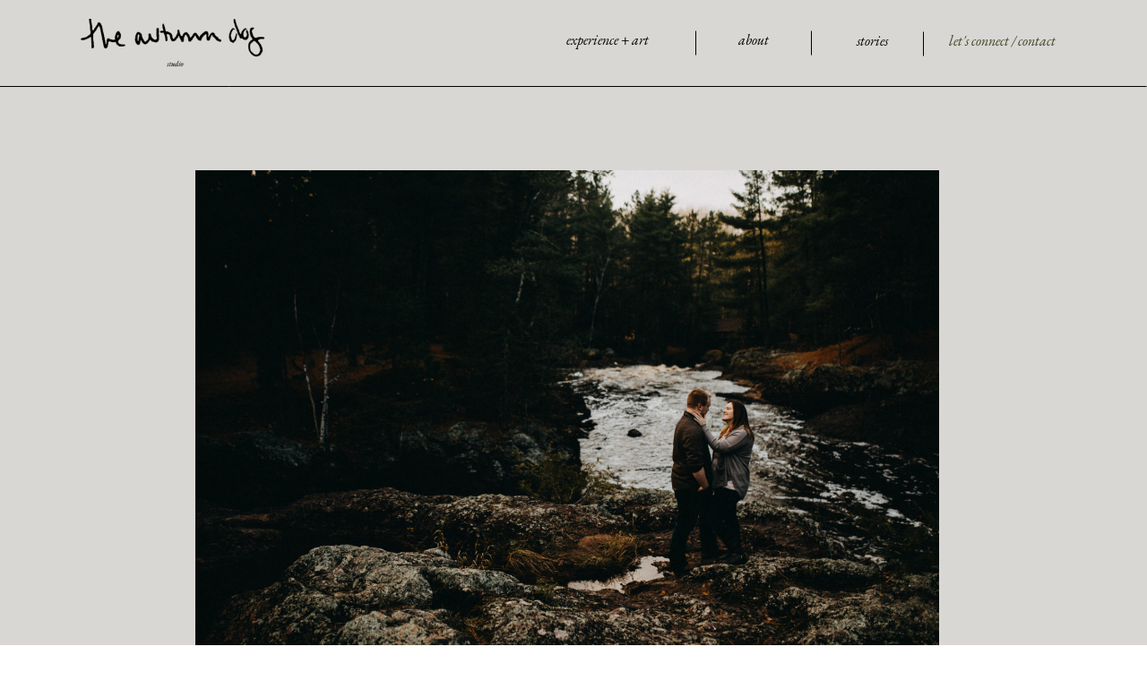

--- FILE ---
content_type: text/html; charset=UTF-8
request_url: https://theautumndog.com/amnicon-falls-engagement-session-superior-wi-michaela-mitch/
body_size: 22348
content:
<!DOCTYPE html>
<html lang="en-US" class="d">
<head>
<link rel="stylesheet" type="text/css" href="//lib.showit.co/engine/2.6.4/showit.css" />
<meta name='robots' content='index, follow, max-image-preview:large, max-snippet:-1, max-video-preview:-1' />

	<!-- This site is optimized with the Yoast SEO plugin v26.8 - https://yoast.com/product/yoast-seo-wordpress/ -->
	<title>Amnicon Falls Engagement Session | Superior, WI | Michaela + Mitch |</title>
	<link rel="canonical" href="https://theautumndog.com/amnicon-falls-engagement-session-superior-wi-michaela-mitch/" />
	<meta property="og:locale" content="en_US" />
	<meta property="og:type" content="article" />
	<meta property="og:title" content="Amnicon Falls Engagement Session | Superior, WI | Michaela + Mitch |" />
	<meta property="og:description" content="AMNICON FALLS STATE PARK, AMNICON FALLS ENGAGEMENT SESSION, SUPERIOR WI ENGAGEMENT SESSION Sometimes there are two people that walk into your life and you can&#8217;t ever imagine them with anyone else. Michaela and Mitch GET each other. They are understanding, passionate, honest and so dedicated. They are REAL, and really in love. Together we took [&hellip;]" />
	<meta property="og:url" content="https://theautumndog.com/amnicon-falls-engagement-session-superior-wi-michaela-mitch/" />
	<meta property="og:site_name" content="theautumndog.com" />
	<meta property="article:publisher" content="https://www.facebook.com/theautumndog" />
	<meta property="article:published_time" content="2017-10-28T08:28:00+00:00" />
	<meta property="article:modified_time" content="2021-03-06T16:14:26+00:00" />
	<meta property="og:image" content="https://theautumndog.com/wp-content/uploads/sites/16158/2021/01/MichaelaMitch-65-scaled.jpg" />
	<meta property="og:image:width" content="2560" />
	<meta property="og:image:height" content="1707" />
	<meta property="og:image:type" content="image/jpeg" />
	<meta name="author" content="Makayla" />
	<meta name="twitter:card" content="summary_large_image" />
	<meta name="twitter:label1" content="Written by" />
	<meta name="twitter:data1" content="Makayla" />
	<meta name="twitter:label2" content="Est. reading time" />
	<meta name="twitter:data2" content="1 minute" />
	<script type="application/ld+json" class="yoast-schema-graph">{"@context":"https://schema.org","@graph":[{"@type":"Article","@id":"https://theautumndog.com/amnicon-falls-engagement-session-superior-wi-michaela-mitch/#article","isPartOf":{"@id":"https://theautumndog.com/amnicon-falls-engagement-session-superior-wi-michaela-mitch/"},"author":{"name":"Makayla","@id":"https://theautumndog.com/#/schema/person/14f546f20f3af59d6aef2cb2b0526262"},"headline":"Amnicon Falls Engagement Session | Superior, WI | Michaela + Mitch","datePublished":"2017-10-28T08:28:00+00:00","dateModified":"2021-03-06T16:14:26+00:00","mainEntityOfPage":{"@id":"https://theautumndog.com/amnicon-falls-engagement-session-superior-wi-michaela-mitch/"},"wordCount":124,"commentCount":0,"publisher":{"@id":"https://theautumndog.com/#organization"},"image":{"@id":"https://theautumndog.com/amnicon-falls-engagement-session-superior-wi-michaela-mitch/#primaryimage"},"thumbnailUrl":"https://theautumndog.com/wp-content/uploads/2021/01/MichaelaMitch-65-scaled.jpg","keywords":["stories"],"articleSection":["Life Stories"],"inLanguage":"en-US","potentialAction":[{"@type":"CommentAction","name":"Comment","target":["https://theautumndog.com/amnicon-falls-engagement-session-superior-wi-michaela-mitch/#respond"]}]},{"@type":"WebPage","@id":"https://theautumndog.com/amnicon-falls-engagement-session-superior-wi-michaela-mitch/","url":"https://theautumndog.com/amnicon-falls-engagement-session-superior-wi-michaela-mitch/","name":"Amnicon Falls Engagement Session | Superior, WI | Michaela + Mitch |","isPartOf":{"@id":"https://theautumndog.com/#website"},"primaryImageOfPage":{"@id":"https://theautumndog.com/amnicon-falls-engagement-session-superior-wi-michaela-mitch/#primaryimage"},"image":{"@id":"https://theautumndog.com/amnicon-falls-engagement-session-superior-wi-michaela-mitch/#primaryimage"},"thumbnailUrl":"https://theautumndog.com/wp-content/uploads/2021/01/MichaelaMitch-65-scaled.jpg","datePublished":"2017-10-28T08:28:00+00:00","dateModified":"2021-03-06T16:14:26+00:00","breadcrumb":{"@id":"https://theautumndog.com/amnicon-falls-engagement-session-superior-wi-michaela-mitch/#breadcrumb"},"inLanguage":"en-US","potentialAction":[{"@type":"ReadAction","target":["https://theautumndog.com/amnicon-falls-engagement-session-superior-wi-michaela-mitch/"]}]},{"@type":"ImageObject","inLanguage":"en-US","@id":"https://theautumndog.com/amnicon-falls-engagement-session-superior-wi-michaela-mitch/#primaryimage","url":"https://theautumndog.com/wp-content/uploads/2021/01/MichaelaMitch-65-scaled.jpg","contentUrl":"https://theautumndog.com/wp-content/uploads/2021/01/MichaelaMitch-65-scaled.jpg","width":2560,"height":1707,"caption":"amnicon falls engagement session"},{"@type":"BreadcrumbList","@id":"https://theautumndog.com/amnicon-falls-engagement-session-superior-wi-michaela-mitch/#breadcrumb","itemListElement":[{"@type":"ListItem","position":1,"name":"Home","item":"https://theautumndog.com/"},{"@type":"ListItem","position":2,"name":"Blog","item":"https://theautumndog.com/blog/"},{"@type":"ListItem","position":3,"name":"Amnicon Falls Engagement Session | Superior, WI | Michaela + Mitch"}]},{"@type":"WebSite","@id":"https://theautumndog.com/#website","url":"https://theautumndog.com/","name":"theautumndog.com","description":"Photographs of real life.","publisher":{"@id":"https://theautumndog.com/#organization"},"potentialAction":[{"@type":"SearchAction","target":{"@type":"EntryPoint","urlTemplate":"https://theautumndog.com/?s={search_term_string}"},"query-input":{"@type":"PropertyValueSpecification","valueRequired":true,"valueName":"search_term_string"}}],"inLanguage":"en-US"},{"@type":"Organization","@id":"https://theautumndog.com/#organization","name":"The Autumn Dog Studio","url":"https://theautumndog.com/","logo":{"@type":"ImageObject","inLanguage":"en-US","@id":"https://theautumndog.com/#/schema/logo/image/","url":"https://theautumndog.com/wp-content/uploads/2021/03/TAD-eb-smaller.jpg","contentUrl":"https://theautumndog.com/wp-content/uploads/2021/03/TAD-eb-smaller.jpg","width":1114,"height":384,"caption":"The Autumn Dog Studio"},"image":{"@id":"https://theautumndog.com/#/schema/logo/image/"},"sameAs":["https://www.facebook.com/theautumndog","https://www.instagram.com/theautumndog/","https://www.pinterest.com/theautumndog/"]},{"@type":"Person","@id":"https://theautumndog.com/#/schema/person/14f546f20f3af59d6aef2cb2b0526262","name":"Makayla","image":{"@type":"ImageObject","inLanguage":"en-US","@id":"https://theautumndog.com/#/schema/person/image/","url":"https://secure.gravatar.com/avatar/38f1c5ae0dbbec336e9c2670d2d5544868a20a0b0c2cb4718e506778ac61682d?s=96&d=blank&r=g","contentUrl":"https://secure.gravatar.com/avatar/38f1c5ae0dbbec336e9c2670d2d5544868a20a0b0c2cb4718e506778ac61682d?s=96&d=blank&r=g","caption":"Makayla"}}]}</script>
	<!-- / Yoast SEO plugin. -->


<link rel='dns-prefetch' href='//stats.wp.com' />
<link rel="alternate" type="application/rss+xml" title="theautumndog.com &raquo; Feed" href="https://theautumndog.com/feed/" />
<link rel="alternate" type="application/rss+xml" title="theautumndog.com &raquo; Comments Feed" href="https://theautumndog.com/comments/feed/" />
<link rel="alternate" type="application/rss+xml" title="theautumndog.com &raquo; Amnicon Falls Engagement Session | Superior, WI | Michaela + Mitch Comments Feed" href="https://theautumndog.com/amnicon-falls-engagement-session-superior-wi-michaela-mitch/feed/" />
<script type="text/javascript">
/* <![CDATA[ */
window._wpemojiSettings = {"baseUrl":"https:\/\/s.w.org\/images\/core\/emoji\/16.0.1\/72x72\/","ext":".png","svgUrl":"https:\/\/s.w.org\/images\/core\/emoji\/16.0.1\/svg\/","svgExt":".svg","source":{"concatemoji":"https:\/\/theautumndog.com\/wp-includes\/js\/wp-emoji-release.min.js?ver=6.8.3"}};
/*! This file is auto-generated */
!function(s,n){var o,i,e;function c(e){try{var t={supportTests:e,timestamp:(new Date).valueOf()};sessionStorage.setItem(o,JSON.stringify(t))}catch(e){}}function p(e,t,n){e.clearRect(0,0,e.canvas.width,e.canvas.height),e.fillText(t,0,0);var t=new Uint32Array(e.getImageData(0,0,e.canvas.width,e.canvas.height).data),a=(e.clearRect(0,0,e.canvas.width,e.canvas.height),e.fillText(n,0,0),new Uint32Array(e.getImageData(0,0,e.canvas.width,e.canvas.height).data));return t.every(function(e,t){return e===a[t]})}function u(e,t){e.clearRect(0,0,e.canvas.width,e.canvas.height),e.fillText(t,0,0);for(var n=e.getImageData(16,16,1,1),a=0;a<n.data.length;a++)if(0!==n.data[a])return!1;return!0}function f(e,t,n,a){switch(t){case"flag":return n(e,"\ud83c\udff3\ufe0f\u200d\u26a7\ufe0f","\ud83c\udff3\ufe0f\u200b\u26a7\ufe0f")?!1:!n(e,"\ud83c\udde8\ud83c\uddf6","\ud83c\udde8\u200b\ud83c\uddf6")&&!n(e,"\ud83c\udff4\udb40\udc67\udb40\udc62\udb40\udc65\udb40\udc6e\udb40\udc67\udb40\udc7f","\ud83c\udff4\u200b\udb40\udc67\u200b\udb40\udc62\u200b\udb40\udc65\u200b\udb40\udc6e\u200b\udb40\udc67\u200b\udb40\udc7f");case"emoji":return!a(e,"\ud83e\udedf")}return!1}function g(e,t,n,a){var r="undefined"!=typeof WorkerGlobalScope&&self instanceof WorkerGlobalScope?new OffscreenCanvas(300,150):s.createElement("canvas"),o=r.getContext("2d",{willReadFrequently:!0}),i=(o.textBaseline="top",o.font="600 32px Arial",{});return e.forEach(function(e){i[e]=t(o,e,n,a)}),i}function t(e){var t=s.createElement("script");t.src=e,t.defer=!0,s.head.appendChild(t)}"undefined"!=typeof Promise&&(o="wpEmojiSettingsSupports",i=["flag","emoji"],n.supports={everything:!0,everythingExceptFlag:!0},e=new Promise(function(e){s.addEventListener("DOMContentLoaded",e,{once:!0})}),new Promise(function(t){var n=function(){try{var e=JSON.parse(sessionStorage.getItem(o));if("object"==typeof e&&"number"==typeof e.timestamp&&(new Date).valueOf()<e.timestamp+604800&&"object"==typeof e.supportTests)return e.supportTests}catch(e){}return null}();if(!n){if("undefined"!=typeof Worker&&"undefined"!=typeof OffscreenCanvas&&"undefined"!=typeof URL&&URL.createObjectURL&&"undefined"!=typeof Blob)try{var e="postMessage("+g.toString()+"("+[JSON.stringify(i),f.toString(),p.toString(),u.toString()].join(",")+"));",a=new Blob([e],{type:"text/javascript"}),r=new Worker(URL.createObjectURL(a),{name:"wpTestEmojiSupports"});return void(r.onmessage=function(e){c(n=e.data),r.terminate(),t(n)})}catch(e){}c(n=g(i,f,p,u))}t(n)}).then(function(e){for(var t in e)n.supports[t]=e[t],n.supports.everything=n.supports.everything&&n.supports[t],"flag"!==t&&(n.supports.everythingExceptFlag=n.supports.everythingExceptFlag&&n.supports[t]);n.supports.everythingExceptFlag=n.supports.everythingExceptFlag&&!n.supports.flag,n.DOMReady=!1,n.readyCallback=function(){n.DOMReady=!0}}).then(function(){return e}).then(function(){var e;n.supports.everything||(n.readyCallback(),(e=n.source||{}).concatemoji?t(e.concatemoji):e.wpemoji&&e.twemoji&&(t(e.twemoji),t(e.wpemoji)))}))}((window,document),window._wpemojiSettings);
/* ]]> */
</script>
<link rel='stylesheet' id='jetpack_related-posts-css' href='https://theautumndog.com/wp-content/plugins/jetpack/modules/related-posts/related-posts.css?ver=20240116' type='text/css' media='all' />
<style id='wp-emoji-styles-inline-css' type='text/css'>

	img.wp-smiley, img.emoji {
		display: inline !important;
		border: none !important;
		box-shadow: none !important;
		height: 1em !important;
		width: 1em !important;
		margin: 0 0.07em !important;
		vertical-align: -0.1em !important;
		background: none !important;
		padding: 0 !important;
	}
</style>
<link rel='stylesheet' id='wp-block-library-css' href='https://theautumndog.com/wp-includes/css/dist/block-library/style.min.css?ver=6.8.3' type='text/css' media='all' />
<style id='classic-theme-styles-inline-css' type='text/css'>
/*! This file is auto-generated */
.wp-block-button__link{color:#fff;background-color:#32373c;border-radius:9999px;box-shadow:none;text-decoration:none;padding:calc(.667em + 2px) calc(1.333em + 2px);font-size:1.125em}.wp-block-file__button{background:#32373c;color:#fff;text-decoration:none}
</style>
<link rel='stylesheet' id='mediaelement-css' href='https://theautumndog.com/wp-includes/js/mediaelement/mediaelementplayer-legacy.min.css?ver=4.2.17' type='text/css' media='all' />
<link rel='stylesheet' id='wp-mediaelement-css' href='https://theautumndog.com/wp-includes/js/mediaelement/wp-mediaelement.min.css?ver=6.8.3' type='text/css' media='all' />
<style id='jetpack-sharing-buttons-style-inline-css' type='text/css'>
.jetpack-sharing-buttons__services-list{display:flex;flex-direction:row;flex-wrap:wrap;gap:0;list-style-type:none;margin:5px;padding:0}.jetpack-sharing-buttons__services-list.has-small-icon-size{font-size:12px}.jetpack-sharing-buttons__services-list.has-normal-icon-size{font-size:16px}.jetpack-sharing-buttons__services-list.has-large-icon-size{font-size:24px}.jetpack-sharing-buttons__services-list.has-huge-icon-size{font-size:36px}@media print{.jetpack-sharing-buttons__services-list{display:none!important}}.editor-styles-wrapper .wp-block-jetpack-sharing-buttons{gap:0;padding-inline-start:0}ul.jetpack-sharing-buttons__services-list.has-background{padding:1.25em 2.375em}
</style>
<style id='global-styles-inline-css' type='text/css'>
:root{--wp--preset--aspect-ratio--square: 1;--wp--preset--aspect-ratio--4-3: 4/3;--wp--preset--aspect-ratio--3-4: 3/4;--wp--preset--aspect-ratio--3-2: 3/2;--wp--preset--aspect-ratio--2-3: 2/3;--wp--preset--aspect-ratio--16-9: 16/9;--wp--preset--aspect-ratio--9-16: 9/16;--wp--preset--color--black: #000000;--wp--preset--color--cyan-bluish-gray: #abb8c3;--wp--preset--color--white: #ffffff;--wp--preset--color--pale-pink: #f78da7;--wp--preset--color--vivid-red: #cf2e2e;--wp--preset--color--luminous-vivid-orange: #ff6900;--wp--preset--color--luminous-vivid-amber: #fcb900;--wp--preset--color--light-green-cyan: #7bdcb5;--wp--preset--color--vivid-green-cyan: #00d084;--wp--preset--color--pale-cyan-blue: #8ed1fc;--wp--preset--color--vivid-cyan-blue: #0693e3;--wp--preset--color--vivid-purple: #9b51e0;--wp--preset--gradient--vivid-cyan-blue-to-vivid-purple: linear-gradient(135deg,rgba(6,147,227,1) 0%,rgb(155,81,224) 100%);--wp--preset--gradient--light-green-cyan-to-vivid-green-cyan: linear-gradient(135deg,rgb(122,220,180) 0%,rgb(0,208,130) 100%);--wp--preset--gradient--luminous-vivid-amber-to-luminous-vivid-orange: linear-gradient(135deg,rgba(252,185,0,1) 0%,rgba(255,105,0,1) 100%);--wp--preset--gradient--luminous-vivid-orange-to-vivid-red: linear-gradient(135deg,rgba(255,105,0,1) 0%,rgb(207,46,46) 100%);--wp--preset--gradient--very-light-gray-to-cyan-bluish-gray: linear-gradient(135deg,rgb(238,238,238) 0%,rgb(169,184,195) 100%);--wp--preset--gradient--cool-to-warm-spectrum: linear-gradient(135deg,rgb(74,234,220) 0%,rgb(151,120,209) 20%,rgb(207,42,186) 40%,rgb(238,44,130) 60%,rgb(251,105,98) 80%,rgb(254,248,76) 100%);--wp--preset--gradient--blush-light-purple: linear-gradient(135deg,rgb(255,206,236) 0%,rgb(152,150,240) 100%);--wp--preset--gradient--blush-bordeaux: linear-gradient(135deg,rgb(254,205,165) 0%,rgb(254,45,45) 50%,rgb(107,0,62) 100%);--wp--preset--gradient--luminous-dusk: linear-gradient(135deg,rgb(255,203,112) 0%,rgb(199,81,192) 50%,rgb(65,88,208) 100%);--wp--preset--gradient--pale-ocean: linear-gradient(135deg,rgb(255,245,203) 0%,rgb(182,227,212) 50%,rgb(51,167,181) 100%);--wp--preset--gradient--electric-grass: linear-gradient(135deg,rgb(202,248,128) 0%,rgb(113,206,126) 100%);--wp--preset--gradient--midnight: linear-gradient(135deg,rgb(2,3,129) 0%,rgb(40,116,252) 100%);--wp--preset--font-size--small: 13px;--wp--preset--font-size--medium: 20px;--wp--preset--font-size--large: 36px;--wp--preset--font-size--x-large: 42px;--wp--preset--spacing--20: 0.44rem;--wp--preset--spacing--30: 0.67rem;--wp--preset--spacing--40: 1rem;--wp--preset--spacing--50: 1.5rem;--wp--preset--spacing--60: 2.25rem;--wp--preset--spacing--70: 3.38rem;--wp--preset--spacing--80: 5.06rem;--wp--preset--shadow--natural: 6px 6px 9px rgba(0, 0, 0, 0.2);--wp--preset--shadow--deep: 12px 12px 50px rgba(0, 0, 0, 0.4);--wp--preset--shadow--sharp: 6px 6px 0px rgba(0, 0, 0, 0.2);--wp--preset--shadow--outlined: 6px 6px 0px -3px rgba(255, 255, 255, 1), 6px 6px rgba(0, 0, 0, 1);--wp--preset--shadow--crisp: 6px 6px 0px rgba(0, 0, 0, 1);}:where(.is-layout-flex){gap: 0.5em;}:where(.is-layout-grid){gap: 0.5em;}body .is-layout-flex{display: flex;}.is-layout-flex{flex-wrap: wrap;align-items: center;}.is-layout-flex > :is(*, div){margin: 0;}body .is-layout-grid{display: grid;}.is-layout-grid > :is(*, div){margin: 0;}:where(.wp-block-columns.is-layout-flex){gap: 2em;}:where(.wp-block-columns.is-layout-grid){gap: 2em;}:where(.wp-block-post-template.is-layout-flex){gap: 1.25em;}:where(.wp-block-post-template.is-layout-grid){gap: 1.25em;}.has-black-color{color: var(--wp--preset--color--black) !important;}.has-cyan-bluish-gray-color{color: var(--wp--preset--color--cyan-bluish-gray) !important;}.has-white-color{color: var(--wp--preset--color--white) !important;}.has-pale-pink-color{color: var(--wp--preset--color--pale-pink) !important;}.has-vivid-red-color{color: var(--wp--preset--color--vivid-red) !important;}.has-luminous-vivid-orange-color{color: var(--wp--preset--color--luminous-vivid-orange) !important;}.has-luminous-vivid-amber-color{color: var(--wp--preset--color--luminous-vivid-amber) !important;}.has-light-green-cyan-color{color: var(--wp--preset--color--light-green-cyan) !important;}.has-vivid-green-cyan-color{color: var(--wp--preset--color--vivid-green-cyan) !important;}.has-pale-cyan-blue-color{color: var(--wp--preset--color--pale-cyan-blue) !important;}.has-vivid-cyan-blue-color{color: var(--wp--preset--color--vivid-cyan-blue) !important;}.has-vivid-purple-color{color: var(--wp--preset--color--vivid-purple) !important;}.has-black-background-color{background-color: var(--wp--preset--color--black) !important;}.has-cyan-bluish-gray-background-color{background-color: var(--wp--preset--color--cyan-bluish-gray) !important;}.has-white-background-color{background-color: var(--wp--preset--color--white) !important;}.has-pale-pink-background-color{background-color: var(--wp--preset--color--pale-pink) !important;}.has-vivid-red-background-color{background-color: var(--wp--preset--color--vivid-red) !important;}.has-luminous-vivid-orange-background-color{background-color: var(--wp--preset--color--luminous-vivid-orange) !important;}.has-luminous-vivid-amber-background-color{background-color: var(--wp--preset--color--luminous-vivid-amber) !important;}.has-light-green-cyan-background-color{background-color: var(--wp--preset--color--light-green-cyan) !important;}.has-vivid-green-cyan-background-color{background-color: var(--wp--preset--color--vivid-green-cyan) !important;}.has-pale-cyan-blue-background-color{background-color: var(--wp--preset--color--pale-cyan-blue) !important;}.has-vivid-cyan-blue-background-color{background-color: var(--wp--preset--color--vivid-cyan-blue) !important;}.has-vivid-purple-background-color{background-color: var(--wp--preset--color--vivid-purple) !important;}.has-black-border-color{border-color: var(--wp--preset--color--black) !important;}.has-cyan-bluish-gray-border-color{border-color: var(--wp--preset--color--cyan-bluish-gray) !important;}.has-white-border-color{border-color: var(--wp--preset--color--white) !important;}.has-pale-pink-border-color{border-color: var(--wp--preset--color--pale-pink) !important;}.has-vivid-red-border-color{border-color: var(--wp--preset--color--vivid-red) !important;}.has-luminous-vivid-orange-border-color{border-color: var(--wp--preset--color--luminous-vivid-orange) !important;}.has-luminous-vivid-amber-border-color{border-color: var(--wp--preset--color--luminous-vivid-amber) !important;}.has-light-green-cyan-border-color{border-color: var(--wp--preset--color--light-green-cyan) !important;}.has-vivid-green-cyan-border-color{border-color: var(--wp--preset--color--vivid-green-cyan) !important;}.has-pale-cyan-blue-border-color{border-color: var(--wp--preset--color--pale-cyan-blue) !important;}.has-vivid-cyan-blue-border-color{border-color: var(--wp--preset--color--vivid-cyan-blue) !important;}.has-vivid-purple-border-color{border-color: var(--wp--preset--color--vivid-purple) !important;}.has-vivid-cyan-blue-to-vivid-purple-gradient-background{background: var(--wp--preset--gradient--vivid-cyan-blue-to-vivid-purple) !important;}.has-light-green-cyan-to-vivid-green-cyan-gradient-background{background: var(--wp--preset--gradient--light-green-cyan-to-vivid-green-cyan) !important;}.has-luminous-vivid-amber-to-luminous-vivid-orange-gradient-background{background: var(--wp--preset--gradient--luminous-vivid-amber-to-luminous-vivid-orange) !important;}.has-luminous-vivid-orange-to-vivid-red-gradient-background{background: var(--wp--preset--gradient--luminous-vivid-orange-to-vivid-red) !important;}.has-very-light-gray-to-cyan-bluish-gray-gradient-background{background: var(--wp--preset--gradient--very-light-gray-to-cyan-bluish-gray) !important;}.has-cool-to-warm-spectrum-gradient-background{background: var(--wp--preset--gradient--cool-to-warm-spectrum) !important;}.has-blush-light-purple-gradient-background{background: var(--wp--preset--gradient--blush-light-purple) !important;}.has-blush-bordeaux-gradient-background{background: var(--wp--preset--gradient--blush-bordeaux) !important;}.has-luminous-dusk-gradient-background{background: var(--wp--preset--gradient--luminous-dusk) !important;}.has-pale-ocean-gradient-background{background: var(--wp--preset--gradient--pale-ocean) !important;}.has-electric-grass-gradient-background{background: var(--wp--preset--gradient--electric-grass) !important;}.has-midnight-gradient-background{background: var(--wp--preset--gradient--midnight) !important;}.has-small-font-size{font-size: var(--wp--preset--font-size--small) !important;}.has-medium-font-size{font-size: var(--wp--preset--font-size--medium) !important;}.has-large-font-size{font-size: var(--wp--preset--font-size--large) !important;}.has-x-large-font-size{font-size: var(--wp--preset--font-size--x-large) !important;}
:where(.wp-block-post-template.is-layout-flex){gap: 1.25em;}:where(.wp-block-post-template.is-layout-grid){gap: 1.25em;}
:where(.wp-block-columns.is-layout-flex){gap: 2em;}:where(.wp-block-columns.is-layout-grid){gap: 2em;}
:root :where(.wp-block-pullquote){font-size: 1.5em;line-height: 1.6;}
</style>
<link rel='stylesheet' id='pub-style-css' href='https://theautumndog.com/wp-content/themes/showit/pubs/nczoyjugqte6fbro2ud5ua/20260105185947S4pp82p/assets/pub.css?ver=1767639593' type='text/css' media='all' />
<script type="text/javascript" id="jetpack_related-posts-js-extra">
/* <![CDATA[ */
var related_posts_js_options = {"post_heading":"h4"};
/* ]]> */
</script>
<script type="text/javascript" src="https://theautumndog.com/wp-content/plugins/jetpack/_inc/build/related-posts/related-posts.min.js?ver=20240116" id="jetpack_related-posts-js"></script>
<script type="text/javascript" src="https://theautumndog.com/wp-includes/js/jquery/jquery.min.js?ver=3.7.1" id="jquery-core-js"></script>
<script type="text/javascript" id="jquery-core-js-after">
/* <![CDATA[ */
$ = jQuery;
/* ]]> */
</script>
<script type="text/javascript" src="https://theautumndog.com/wp-includes/js/jquery/jquery-migrate.min.js?ver=3.4.1" id="jquery-migrate-js"></script>
<script type="text/javascript" src="https://theautumndog.com/wp-content/themes/showit/pubs/nczoyjugqte6fbro2ud5ua/20260105185947S4pp82p/assets/pub.js?ver=1767639593" id="pub-script-js"></script>
<link rel="https://api.w.org/" href="https://theautumndog.com/wp-json/" /><link rel="alternate" title="JSON" type="application/json" href="https://theautumndog.com/wp-json/wp/v2/posts/4010" /><link rel="EditURI" type="application/rsd+xml" title="RSD" href="https://theautumndog.com/xmlrpc.php?rsd" />
<link rel='shortlink' href='https://theautumndog.com/?p=4010' />
<link rel="alternate" title="oEmbed (JSON)" type="application/json+oembed" href="https://theautumndog.com/wp-json/oembed/1.0/embed?url=https%3A%2F%2Ftheautumndog.com%2Famnicon-falls-engagement-session-superior-wi-michaela-mitch%2F" />
<link rel="alternate" title="oEmbed (XML)" type="text/xml+oembed" href="https://theautumndog.com/wp-json/oembed/1.0/embed?url=https%3A%2F%2Ftheautumndog.com%2Famnicon-falls-engagement-session-superior-wi-michaela-mitch%2F&#038;format=xml" />
		<script type="text/javascript" async defer data-pin-color="red" 
		 data-pin-hover="true" src="https://theautumndog.com/wp-content/plugins/pinterest-pin-it-button-on-image-hover-and-post/js/pinit.js"></script>
			<style>img#wpstats{display:none}</style>
		<style type="text/css">.recentcomments a{display:inline !important;padding:0 !important;margin:0 !important;}</style>
<meta charset="UTF-8" />
<meta name="viewport" content="width=device-width, initial-scale=1" />
<link rel="icon" type="image/png" href="//static.showit.co/200/RFKHe3fiSTyS7Up9JX9log/124981/illustration_-_smaller.png" />
<link rel="preconnect" href="https://static.showit.co" />

<link rel="preconnect" href="https://fonts.googleapis.com">
<link rel="preconnect" href="https://fonts.gstatic.com" crossorigin>
<link href="https://fonts.googleapis.com/css?family=EB+Garamond:regular|Playfair+Display:regular|Cormorant:italic|Cormorant:regular|EB+Garamond:italic" rel="stylesheet" type="text/css"/>
<style>
@font-face{font-family:Calgary;src:url('//static.showit.co/file/xnnfAj9DQz6uvQ1o4pKnYg/124981/calgary-regular.woff');}
</style>
<script id="init_data" type="application/json">
{"mobile":{"w":320},"desktop":{"w":1200,"defaultTrIn":{"type":"fade"},"defaultTrOut":{"type":"fade"},"bgFillType":"color","bgColor":"#000000:0"},"sid":"nczoyjugqte6fbro2ud5ua","break":768,"assetURL":"//static.showit.co","contactFormId":"124981/248148","cfAction":"aHR0cHM6Ly9jbGllbnRzZXJ2aWNlLnNob3dpdC5jby9jb250YWN0Zm9ybQ==","sgAction":"aHR0cHM6Ly9jbGllbnRzZXJ2aWNlLnNob3dpdC5jby9zb2NpYWxncmlk","blockData":[{"slug":"menu-closed","visible":"a","states":[],"d":{"h":96,"w":1200,"locking":{"side":"st"},"bgFillType":"color","bgColor":"colors-4","bgMediaType":"none"},"m":{"h":90,"w":320,"stateTrIn":{"type":"page"},"stateTrOut":{"type":"page"},"bgFillType":"color","bgColor":"colors-4","bgMediaType":"none"}},{"slug":"header-title","visible":"a","states":[],"d":{"h":60,"w":1200,"nature":"dH","bgFillType":"color","bgColor":"colors-4","bgMediaType":"none"},"m":{"h":22,"w":320,"nature":"dH","bgFillType":"color","bgColor":"colors-4","bgMediaType":"none"}},{"slug":"header-image","visible":"a","states":[],"d":{"h":576,"w":1200,"nature":"dH","bgFillType":"color","bgColor":"colors-4","bgMediaType":"none"},"m":{"h":176,"w":320,"nature":"dH","bgFillType":"color","bgColor":"colors-4","bgMediaType":"none"}},{"slug":"post-title","visible":"a","states":[],"d":{"h":174,"w":1200,"locking":{"offset":100},"nature":"dH","bgFillType":"color","bgColor":"#FFFFFF","bgMediaType":"none"},"m":{"h":192,"w":320,"nature":"dH","bgFillType":"color","bgColor":"#FFFFFF","bgMediaType":"none"}},{"slug":"post-meta","visible":"a","states":[],"d":{"h":81,"w":1200,"nature":"dH","bgFillType":"color","bgColor":"#FFFFFF","bgMediaType":"none"},"m":{"h":100,"w":320,"nature":"dH","bgFillType":"color","bgColor":"#FFFFFF","bgMediaType":"none"}},{"slug":"post-content","visible":"a","states":[],"d":{"h":400,"w":1200,"nature":"dH","bgFillType":"color","bgColor":"#FFFFFF","bgMediaType":"none"},"m":{"h":401,"w":320,"nature":"dH","bgFillType":"color","bgColor":"#FFFFFF","bgMediaType":"none"}},{"slug":"comments","visible":"a","states":[],"d":{"h":146,"w":1200,"nature":"dH","bgFillType":"color","bgColor":"#FFFFFF","bgMediaType":"none"},"m":{"h":123,"w":320,"nature":"dH","bgFillType":"color","bgColor":"#FFFFFF","bgMediaType":"none"}},{"slug":"comments-form","visible":"a","states":[],"d":{"h":97,"w":1200,"nature":"dH","bgFillType":"color","bgColor":"#FFFFFF","bgMediaType":"none"},"m":{"h":79,"w":320,"nature":"dH","bgFillType":"color","bgColor":"#FFFFFF","bgMediaType":"none"}},{"slug":"pagination","visible":"a","states":[],"d":{"h":100,"w":1200,"nature":"dH","bgFillType":"color","bgColor":"#FFFFFF","bgMediaType":"none"},"m":{"h":126,"w":320,"nature":"dH","bgFillType":"color","bgColor":"#FFFFFF","bgMediaType":"none"}},{"slug":"about-categories","visible":"d","states":[],"d":{"h":331,"w":1200,"bgFillType":"color","bgColor":"colors-7","bgMediaType":"none"},"m":{"h":254,"w":320,"bgFillType":"color","bgColor":"colors-7","bgMediaType":"none"}},{"slug":"footer","visible":"a","states":[],"d":{"h":487,"w":1200,"locking":{},"bgFillType":"color","bgColor":"colors-4","bgMediaType":"none"},"m":{"h":261,"w":320,"locking":{},"bgFillType":"color","bgColor":"colors-4","bgMediaType":"none"}},{"slug":"mobile-nav","visible":"m","states":[],"d":{"h":200,"w":1200,"bgFillType":"color","bgColor":"#ffffff","bgMediaType":"none"},"m":{"h":500,"w":320,"locking":{"side":"t"},"nature":"wH","bgFillType":"color","bgColor":"#f7f7f7:90","bgMediaType":"none"}}],"elementData":[{"type":"text","visible":"d","id":"menu-closed_0","blockId":"menu-closed","m":{"x":153,"y":82,"w":113.39999999999999,"h":21,"a":0},"d":{"x":1003,"y":38,"w":150,"h":21,"a":0}},{"type":"text","visible":"d","id":"menu-closed_1","blockId":"menu-closed","m":{"x":163,"y":92,"w":113.39999999999999,"h":21,"a":0},"d":{"x":909,"y":38,"w":49,"h":21,"a":0}},{"type":"text","visible":"d","id":"menu-closed_3","blockId":"menu-closed","m":{"x":123,"y":52,"w":113.39999999999999,"h":21,"a":0},"d":{"x":566,"y":37,"w":143,"h":21,"a":0}},{"type":"text","visible":"d","id":"menu-closed_4","blockId":"menu-closed","m":{"x":113,"y":42,"w":113.39999999999999,"h":21,"a":0},"d":{"x":776,"y":37,"w":50,"h":21,"a":0}},{"type":"graphic","visible":"a","id":"menu-closed_5","blockId":"menu-closed","m":{"x":21,"y":21,"w":204,"h":49,"a":0},"d":{"x":30,"y":21,"w":253,"h":56,"a":0},"c":{"key":"xTWEKVCkRueeC6beOVClEA/124981/for_fun.png","aspect_ratio":2.60047}},{"type":"icon","visible":"m","id":"menu-closed_6","blockId":"menu-closed","m":{"x":247,"y":25,"w":41,"h":41,"a":0},"d":{"x":550,"y":-49,"w":100,"h":100,"a":0}},{"type":"line","visible":"d","id":"menu-closed_8","blockId":"menu-closed","m":{"x":48,"y":41,"w":224,"h":3,"a":0},"d":{"x":723,"y":47,"w":27,"h":1,"a":270}},{"type":"line","visible":"d","id":"menu-closed_9","blockId":"menu-closed","m":{"x":48,"y":62,"w":224,"h":1,"a":0},"d":{"x":977,"y":48,"w":27,"h":1,"a":270}},{"type":"line","visible":"d","id":"menu-closed_10","blockId":"menu-closed","m":{"x":48,"y":41,"w":224,"h":3,"a":0},"d":{"x":852,"y":47,"w":27,"h":1,"a":270}},{"type":"line","visible":"d","id":"menu-closed_11","blockId":"menu-closed","m":{"x":48,"y":41,"w":224,"h":3,"a":0},"d":{"x":0,"y":96,"w":1200,"h":1,"a":0,"lockH":"s"}},{"type":"graphic","visible":"a","id":"header-image_0","blockId":"header-image","m":{"x":13,"y":11,"w":296,"h":196,"a":0},"d":{"x":178,"y":34,"w":830,"h":562,"a":0,"gs":{"s":20}},"c":{"key":"YMXLGz0HSHm60o4sB9Ya6Q/124981/abby_kolt_9-27-354.jpg","aspect_ratio":1.50021}},{"type":"text","visible":"a","id":"post-title_0","blockId":"post-title","m":{"x":20,"y":66,"w":280,"h":26,"a":0},"d":{"x":228,"y":54,"w":756,"h":57,"a":0}},{"type":"text","visible":"a","id":"post-meta_0","blockId":"post-meta","m":{"x":20,"y":50,"w":280,"h":30,"a":0},"d":{"x":600,"y":14,"w":481,"h":29,"a":0}},{"type":"text","visible":"a","id":"post-meta_1","blockId":"post-meta","m":{"x":20,"y":14,"w":280,"h":30,"a":0},"d":{"x":100,"y":14,"w":500,"h":29,"a":0}},{"type":"text","visible":"a","id":"post-content_0","blockId":"post-content","m":{"x":20,"y":16,"w":280,"h":256,"a":0},"d":{"x":100,"y":20,"w":1000,"h":360,"a":0}},{"type":"text","visible":"a","id":"comments_0","blockId":"comments","m":{"x":10,"y":73,"w":300,"h":30,"a":0},"d":{"x":195,"y":93,"w":809,"h":33,"a":0}},{"type":"text","visible":"a","id":"comments_1","blockId":"comments","m":{"x":10,"y":41,"w":300,"h":30,"a":0},"d":{"x":462,"y":59,"w":277,"h":30,"a":0}},{"type":"text","visible":"a","id":"comments-form_0","blockId":"comments-form","m":{"x":14,"y":11,"w":292.001,"h":57.014,"a":0},"d":{"x":195,"y":9,"w":809.016,"h":78.011,"a":0}},{"type":"text","visible":"a","id":"pagination_0","blockId":"pagination","m":{"x":10,"y":73,"w":300,"h":30,"a":0},"d":{"x":16,"y":35,"w":560,"h":30,"a":0}},{"type":"text","visible":"a","id":"pagination_1","blockId":"pagination","m":{"x":10,"y":24,"w":300,"h":30,"a":0},"d":{"x":624,"y":35,"w":560,"h":30,"a":0}},{"type":"simple","visible":"d","id":"about-categories_0","blockId":"about-categories","m":{"x":46,"y":39,"w":261,"h":1,"a":0},"d":{"x":197,"y":311,"w":790,"h":1,"a":0}},{"type":"text","visible":"d","id":"about-categories_1","blockId":"about-categories","m":{"x":103,"y":303,"w":113.39999999999999,"h":21,"a":0},"d":{"x":443,"y":76,"w":289,"h":212,"a":0}},{"type":"text","visible":"d","id":"about-categories_2","blockId":"about-categories","m":{"x":103,"y":303,"w":113.39999999999999,"h":21,"a":0},"d":{"x":206,"y":266,"w":182,"h":21,"a":0}},{"type":"text","visible":"d","id":"about-categories_3","blockId":"about-categories","m":{"x":103,"y":303,"w":113.39999999999999,"h":21,"a":0},"d":{"x":259,"y":248,"w":76,"h":21,"a":0}},{"type":"text","visible":"d","id":"about-categories_4","blockId":"about-categories","m":{"x":99,"y":293,"w":122.99999999999999,"h":41,"a":0},"d":{"x":809,"y":79,"w":194,"h":30,"a":0}},{"type":"text","visible":"d","id":"about-categories_5","blockId":"about-categories","m":{"x":103,"y":303,"w":113.39999999999999,"h":21,"a":0},"d":{"x":816,"y":117,"w":177,"h":16,"a":0}},{"type":"text","visible":"d","id":"about-categories_6","blockId":"about-categories","m":{"x":113,"y":313,"w":113.39999999999999,"h":21,"a":0},"d":{"x":816,"y":142,"w":177,"h":16,"a":0}},{"type":"text","visible":"d","id":"about-categories_7","blockId":"about-categories","m":{"x":123,"y":323,"w":113.39999999999999,"h":21,"a":0},"d":{"x":816,"y":168,"w":177,"h":16,"a":0}},{"type":"text","visible":"d","id":"about-categories_8","blockId":"about-categories","m":{"x":133,"y":333,"w":113.39999999999999,"h":21,"a":0},"d":{"x":816,"y":193,"w":177,"h":16,"a":0}},{"type":"text","visible":"d","id":"about-categories_9","blockId":"about-categories","m":{"x":143,"y":343,"w":113.39999999999999,"h":21,"a":0},"d":{"x":816,"y":218,"w":177,"h":16,"a":0}},{"type":"graphic","visible":"d","id":"about-categories_10","blockId":"about-categories","m":{"x":48,"y":239,"w":224,"h":149,"a":0},"d":{"x":204,"y":44,"w":185,"h":185,"a":0},"c":{"key":"ivGYH8meQgmyHomxAkfsNA/124981/studio_olive-11.jpg","aspect_ratio":1.5}},{"type":"simple","visible":"d","id":"about-categories_11","blockId":"about-categories","m":{"x":36,"y":29,"w":261,"h":1,"a":0},"d":{"x":197,"y":16,"w":790,"h":1,"a":0}},{"type":"text","visible":"m","id":"footer_0","blockId":"footer","m":{"x":74,"y":144,"w":158,"h":18,"a":0},"d":{"x":95,"y":290,"w":186,"h":19,"a":0}},{"type":"text","visible":"m","id":"footer_1","blockId":"footer","m":{"x":74,"y":175,"w":105,"h":18,"a":0},"d":{"x":923,"y":290,"w":148,"h":19,"a":0}},{"type":"icon","visible":"m","id":"footer_2","blockId":"footer","m":{"x":227,"y":143,"w":17,"h":19,"a":0},"d":{"x":297,"y":290,"w":18,"h":18,"a":0}},{"type":"icon","visible":"m","id":"footer_3","blockId":"footer","m":{"x":226,"y":175,"w":18,"h":18,"a":0},"d":{"x":1088,"y":290,"w":18,"h":18,"a":0}},{"type":"iframe","visible":"d","id":"footer_4","blockId":"footer","m":{"x":48,"y":39,"w":224,"h":182.7,"a":0},"d":{"x":-86,"y":206,"w":941,"h":241,"a":0}},{"type":"text","visible":"a","id":"footer_5","blockId":"footer","m":{"x":14,"y":93,"w":292,"h":23,"a":0},"d":{"x":189,"y":140,"w":389,"h":21,"a":0}},{"type":"text","visible":"a","id":"footer_6","blockId":"footer","m":{"x":90,"y":110,"w":140,"h":14,"a":0},"d":{"x":299,"y":163,"w":170,"h":21,"a":0}},{"type":"simple","visible":"a","id":"footer_7","blockId":"footer","m":{"x":0,"y":227,"w":321,"h":35,"a":0},"d":{"x":0,"y":461,"w":1200,"h":29,"a":0,"lockH":"s"}},{"type":"text","visible":"a","id":"footer_8","blockId":"footer","m":{"x":11,"y":238,"w":299,"h":17,"a":0},"d":{"x":363,"y":466,"w":475,"h":22,"a":0}},{"type":"graphic","visible":"a","id":"footer_9","blockId":"footer","m":{"x":7,"y":15,"w":306,"h":60,"a":0},"d":{"x":211,"y":41,"w":348,"h":81,"a":0},"c":{"key":"xTWEKVCkRueeC6beOVClEA/124981/for_fun.png","aspect_ratio":2.60047}},{"type":"text","visible":"d","id":"footer_10","blockId":"footer","m":{"x":153,"y":170,"w":113.39999999999999,"h":21,"a":0},"d":{"x":928,"y":153,"w":113,"h":21,"a":0}},{"type":"text","visible":"d","id":"footer_11","blockId":"footer","m":{"x":143,"y":160,"w":113.39999999999999,"h":21,"a":0},"d":{"x":928,"y":293,"w":210,"h":21,"a":0}},{"type":"text","visible":"d","id":"footer_12","blockId":"footer","m":{"x":133,"y":150,"w":113.39999999999999,"h":21,"a":0},"d":{"x":928,"y":90,"w":184,"h":21,"a":0}},{"type":"text","visible":"d","id":"footer_13","blockId":"footer","m":{"x":103,"y":120,"w":113.39999999999999,"h":21,"a":0},"d":{"x":928,"y":120,"w":194,"h":21,"a":0}},{"type":"text","visible":"d","id":"footer_14","blockId":"footer","m":{"x":103,"y":120,"w":113.39999999999999,"h":21,"a":0},"d":{"x":928,"y":50,"w":113,"h":21,"a":0}},{"type":"text","visible":"d","id":"footer_20","blockId":"footer","m":{"x":153,"y":170,"w":113.39999999999999,"h":21,"a":0},"d":{"x":928,"y":184,"w":184,"h":21,"a":0}},{"type":"icon","visible":"a","id":"mobile-nav_0","blockId":"mobile-nav","m":{"x":175,"y":420,"w":23,"h":23,"a":0},"d":{"x":570,"y":70,"w":100,"h":100,"a":0}},{"type":"icon","visible":"a","id":"mobile-nav_1","blockId":"mobile-nav","m":{"x":224,"y":420,"w":23,"h":23,"a":0},"d":{"x":580,"y":80,"w":100,"h":100,"a":0}},{"type":"icon","visible":"a","id":"mobile-nav_2","blockId":"mobile-nav","m":{"x":124,"y":420,"w":24,"h":24,"a":0},"d":{"x":560,"y":60,"w":100,"h":100,"a":0}},{"type":"icon","visible":"a","id":"mobile-nav_3","blockId":"mobile-nav","m":{"x":74,"y":420,"w":24,"h":24,"a":0},"d":{"x":550,"y":50,"w":100,"h":100,"a":0}},{"type":"text","visible":"a","id":"mobile-nav_4","blockId":"mobile-nav","m":{"x":110,"y":347,"w":100,"h":23,"a":0},"d":{"x":755,"y":134,"w":52,"h":26,"a":0}},{"type":"text","visible":"a","id":"mobile-nav_5","blockId":"mobile-nav","m":{"x":110,"y":289,"w":100,"h":23,"a":0},"d":{"x":745,"y":124,"w":52,"h":26,"a":0}},{"type":"text","visible":"a","id":"mobile-nav_6","blockId":"mobile-nav","m":{"x":110,"y":231,"w":100,"h":23,"a":0},"d":{"x":735,"y":114,"w":52,"h":26,"a":0}},{"type":"text","visible":"a","id":"mobile-nav_7","blockId":"mobile-nav","m":{"x":121,"y":173,"w":79,"h":23,"a":0},"d":{"x":725,"y":104,"w":52,"h":26,"a":0}},{"type":"text","visible":"a","id":"mobile-nav_8","blockId":"mobile-nav","m":{"x":121,"y":115,"w":79,"h":23,"a":0},"d":{"x":715,"y":94,"w":52,"h":26,"a":0}},{"type":"text","visible":"a","id":"mobile-nav_9","blockId":"mobile-nav","m":{"x":121,"y":57,"w":79,"h":23,"a":0},"d":{"x":705,"y":84,"w":52,"h":26,"a":0}},{"type":"icon","visible":"a","id":"mobile-nav_10","blockId":"mobile-nav","m":{"x":5,"y":5,"w":30,"h":30,"a":0},"d":{"x":1161,"y":37,"w":35,"h":35,"a":0}}]}
</script>
<link
rel="stylesheet"
type="text/css"
href="https://cdnjs.cloudflare.com/ajax/libs/animate.css/3.4.0/animate.min.css"
/>


<script src="//lib.showit.co/engine/2.6.4/showit-lib.min.js"></script>
<script src="//lib.showit.co/engine/2.6.4/showit.min.js"></script>
<script>

function initPage(){

}
</script>

<style id="si-page-css">
html.m {background-color:rgba(0,0,0,0);}
html.d {background-color:rgba(0,0,0,0);}
.d .se:has(.st-primary) {border-radius:10px;box-shadow:none;opacity:1;overflow:hidden;transition-duration:0.5s;}
.d .st-primary {padding:10px 14px 10px 14px;border-width:0px;border-color:rgba(0,0,0,1);background-color:rgba(0,0,0,1);background-image:none;border-radius:inherit;transition-duration:0.5s;}
.d .st-primary span {color:rgba(255,255,255,1);font-family:'EB Garamond';font-weight:400;font-style:normal;font-size:18px;text-align:left;letter-spacing:0em;line-height:1;transition-duration:0.5s;}
.d .se:has(.st-primary:hover), .d .se:has(.trigger-child-hovers:hover .st-primary) {}
.d .st-primary.se-button:hover, .d .trigger-child-hovers:hover .st-primary.se-button {background-color:rgba(0,0,0,1);background-image:none;transition-property:background-color,background-image;}
.d .st-primary.se-button:hover span, .d .trigger-child-hovers:hover .st-primary.se-button span {}
.m .se:has(.st-primary) {border-radius:10px;box-shadow:none;opacity:1;overflow:hidden;}
.m .st-primary {padding:10px 14px 10px 14px;border-width:0px;border-color:rgba(0,0,0,1);background-color:rgba(0,0,0,1);background-image:none;border-radius:inherit;}
.m .st-primary span {color:rgba(255,255,255,1);font-family:'EB Garamond';font-weight:400;font-style:normal;font-size:18px;text-align:left;letter-spacing:0em;line-height:1;}
.d .se:has(.st-secondary) {border-radius:10px;box-shadow:none;opacity:1;overflow:hidden;transition-duration:0.5s;}
.d .st-secondary {padding:10px 14px 10px 14px;border-width:2px;border-color:rgba(0,0,0,1);background-color:rgba(0,0,0,0);background-image:none;border-radius:inherit;transition-duration:0.5s;}
.d .st-secondary span {color:rgba(0,0,0,1);font-family:'EB Garamond';font-weight:400;font-style:normal;font-size:18px;text-align:left;letter-spacing:0em;line-height:1;transition-duration:0.5s;}
.d .se:has(.st-secondary:hover), .d .se:has(.trigger-child-hovers:hover .st-secondary) {}
.d .st-secondary.se-button:hover, .d .trigger-child-hovers:hover .st-secondary.se-button {border-color:rgba(0,0,0,0.7);background-color:rgba(0,0,0,0);background-image:none;transition-property:border-color,background-color,background-image;}
.d .st-secondary.se-button:hover span, .d .trigger-child-hovers:hover .st-secondary.se-button span {color:rgba(0,0,0,0.7);transition-property:color;}
.m .se:has(.st-secondary) {border-radius:10px;box-shadow:none;opacity:1;overflow:hidden;}
.m .st-secondary {padding:10px 14px 10px 14px;border-width:2px;border-color:rgba(0,0,0,1);background-color:rgba(0,0,0,0);background-image:none;border-radius:inherit;}
.m .st-secondary span {color:rgba(0,0,0,1);font-family:'EB Garamond';font-weight:400;font-style:normal;font-size:18px;text-align:left;letter-spacing:0em;line-height:1;}
.d .st-d-title,.d .se-wpt h1 {color:rgba(0,0,0,1);line-height:1;letter-spacing:0em;font-size:54px;text-align:left;font-family:'Playfair Display';font-weight:400;font-style:normal;}
.d .se-wpt h1 {margin-bottom:30px;}
.d .st-d-title.se-rc a {color:rgba(0,0,0,1);}
.d .st-d-title.se-rc a:hover {text-decoration:underline;color:rgba(0,0,0,1);opacity:0.8;}
.m .st-m-title,.m .se-wpt h1 {color:rgba(0,0,0,1);line-height:1.2;letter-spacing:0em;font-size:50px;text-align:left;font-family:'Playfair Display';font-weight:400;font-style:normal;}
.m .se-wpt h1 {margin-bottom:20px;}
.m .st-m-title.se-rc a {color:rgba(0,0,0,1);}
.m .st-m-title.se-rc a:hover {text-decoration:underline;color:rgba(0,0,0,1);opacity:0.8;}
.d .st-d-heading,.d .se-wpt h2 {color:rgba(0,0,0,1);line-height:1;letter-spacing:0em;font-size:40px;text-align:left;font-family:'Playfair Display';font-weight:400;font-style:normal;}
.d .se-wpt h2 {margin-bottom:24px;}
.d .st-d-heading.se-rc a {color:rgba(0,0,0,1);}
.d .st-d-heading.se-rc a:hover {text-decoration:underline;color:rgba(0,0,0,1);opacity:0.8;}
.m .st-m-heading,.m .se-wpt h2 {color:rgba(0,0,0,1);line-height:1;letter-spacing:0em;font-size:26px;text-align:left;font-family:'Playfair Display';font-weight:400;font-style:normal;}
.m .se-wpt h2 {margin-bottom:20px;}
.m .st-m-heading.se-rc a {color:rgba(0,0,0,1);}
.m .st-m-heading.se-rc a:hover {text-decoration:underline;color:rgba(0,0,0,1);opacity:0.8;}
.d .st-d-subheading,.d .se-wpt h3 {color:rgba(0,0,0,1);line-height:1;letter-spacing:0em;font-size:18px;text-align:left;font-family:'EB Garamond';font-weight:400;font-style:normal;}
.d .se-wpt h3 {margin-bottom:18px;}
.d .st-d-subheading.se-rc a {color:rgba(0,0,0,1);}
.d .st-d-subheading.se-rc a:hover {text-decoration:underline;color:rgba(0,0,0,1);opacity:0.8;}
.m .st-m-subheading,.m .se-wpt h3 {color:rgba(0,0,0,1);line-height:1;letter-spacing:0em;font-size:18px;text-align:left;font-family:'EB Garamond';font-weight:400;font-style:normal;}
.m .se-wpt h3 {margin-bottom:18px;}
.m .st-m-subheading.se-rc a {color:rgba(0,0,0,1);}
.m .st-m-subheading.se-rc a:hover {text-decoration:underline;color:rgba(0,0,0,1);opacity:0.8;}
.d .st-d-paragraph {color:rgba(0,0,0,1);line-height:1;letter-spacing:0em;font-size:16px;text-align:justify;font-family:'EB Garamond';font-weight:400;font-style:normal;}
.d .se-wpt p {margin-bottom:16px;}
.d .st-d-paragraph.se-rc a {color:rgba(0,0,0,1);}
.d .st-d-paragraph.se-rc a:hover {text-decoration:underline;color:rgba(0,0,0,1);opacity:0.8;}
.m .st-m-paragraph {color:rgba(0,0,0,1);line-height:1;letter-spacing:0em;font-size:16px;text-align:justify;font-family:'EB Garamond';font-weight:400;font-style:normal;}
.m .se-wpt p {margin-bottom:15px;}
.m .st-m-paragraph.se-rc a {color:rgba(0,0,0,1);}
.m .st-m-paragraph.se-rc a:hover {text-decoration:underline;color:rgba(0,0,0,1);opacity:0.8;}
.sib-menu-closed {z-index:10;}
.m .sib-menu-closed {height:90px;}
.d .sib-menu-closed {height:96px;}
.m .sib-menu-closed .ss-bg {background-color:rgba(217,215,212,1);}
.d .sib-menu-closed .ss-bg {background-color:rgba(217,215,212,1);}
.d .sie-menu-closed_0:hover {opacity:1;transition-duration:0.5s;transition-property:opacity;}
.m .sie-menu-closed_0:hover {opacity:1;transition-duration:0.5s;transition-property:opacity;}
.d .sie-menu-closed_0 {left:1003px;top:38px;width:150px;height:21px;transition-duration:0.5s;transition-property:opacity;}
.m .sie-menu-closed_0 {left:153px;top:82px;width:113.39999999999999px;height:21px;display:none;transition-duration:0.5s;transition-property:opacity;}
.d .sie-menu-closed_0-text:hover {color:rgba(112,101,89,1);font-family:'Cormorant';font-weight:400;font-style:italic;font-size:15px;}
.m .sie-menu-closed_0-text:hover {color:rgba(112,101,89,1);font-family:'Cormorant';font-weight:400;font-style:italic;font-size:15px;}
.d .sie-menu-closed_0-text {color:rgba(59,67,31,1);font-size:16px;text-align:center;transition-duration:0.5s;transition-property:color,font-family,font-weight,font-style,font-size;}
.m .sie-menu-closed_0-text {color:rgba(59,67,31,1);transition-duration:0.5s;transition-property:color,font-family,font-weight,font-style,font-size;}
.d .sie-menu-closed_1:hover {opacity:1;transition-duration:0.5s;transition-property:opacity;}
.m .sie-menu-closed_1:hover {opacity:1;transition-duration:0.5s;transition-property:opacity;}
.d .sie-menu-closed_1 {left:909px;top:38px;width:49px;height:21px;transition-duration:0.5s;transition-property:opacity;}
.m .sie-menu-closed_1 {left:163px;top:92px;width:113.39999999999999px;height:21px;display:none;transition-duration:0.5s;transition-property:opacity;}
.d .sie-menu-closed_1-text:hover {color:rgba(112,101,89,1);font-family:'Cormorant';font-weight:400;font-style:italic;font-size:15px;}
.m .sie-menu-closed_1-text:hover {color:rgba(112,101,89,1);font-family:'Cormorant';font-weight:400;font-style:italic;font-size:15px;}
.d .sie-menu-closed_1-text {text-transform:none;font-size:16px;text-align:center;font-family:'EB Garamond';font-weight:400;font-style:normal;transition-duration:0.5s;transition-property:color,font-family,font-weight,font-style,font-size;}
.m .sie-menu-closed_1-text {transition-duration:0.5s;transition-property:color,font-family,font-weight,font-style,font-size;}
.d .sie-menu-closed_3:hover {opacity:1;transition-duration:0.5s;transition-property:opacity;}
.m .sie-menu-closed_3:hover {opacity:1;transition-duration:0.5s;transition-property:opacity;}
.d .sie-menu-closed_3 {left:566px;top:37px;width:143px;height:21px;transition-duration:0.5s;transition-property:opacity;}
.m .sie-menu-closed_3 {left:123px;top:52px;width:113.39999999999999px;height:21px;display:none;transition-duration:0.5s;transition-property:opacity;}
.d .sie-menu-closed_3-text:hover {color:rgba(112,101,89,1);font-family:'Cormorant';font-weight:400;font-style:italic;font-size:15px;}
.m .sie-menu-closed_3-text:hover {color:rgba(112,101,89,1);font-family:'Cormorant';font-weight:400;font-style:italic;font-size:15px;}
.d .sie-menu-closed_3-text {text-transform:none;font-size:16px;text-align:center;font-family:'EB Garamond';font-weight:400;font-style:normal;transition-duration:0.5s;transition-property:color,font-family,font-weight,font-style,font-size;}
.m .sie-menu-closed_3-text {text-align:center;transition-duration:0.5s;transition-property:color,font-family,font-weight,font-style,font-size;}
.d .sie-menu-closed_4:hover {opacity:1;transition-duration:0.5s;transition-property:opacity;}
.m .sie-menu-closed_4:hover {opacity:1;transition-duration:0.5s;transition-property:opacity;}
.d .sie-menu-closed_4 {left:776px;top:37px;width:50px;height:21px;transition-duration:0.5s;transition-property:opacity;}
.m .sie-menu-closed_4 {left:113px;top:42px;width:113.39999999999999px;height:21px;display:none;transition-duration:0.5s;transition-property:opacity;}
.d .sie-menu-closed_4-text:hover {color:rgba(112,101,89,1);font-family:'Cormorant';font-weight:400;font-style:italic;font-size:15px;}
.m .sie-menu-closed_4-text:hover {color:rgba(112,101,89,1);font-family:'Cormorant';font-weight:400;font-style:italic;font-size:15px;}
.d .sie-menu-closed_4-text {color:rgba(0,0,0,1);font-size:16px;text-align:center;transition-duration:0.5s;transition-property:color,font-family,font-weight,font-style,font-size;}
.m .sie-menu-closed_4-text {transition-duration:0.5s;transition-property:color,font-family,font-weight,font-style,font-size;}
.d .sie-menu-closed_5 {left:30px;top:21px;width:253px;height:56px;}
.m .sie-menu-closed_5 {left:21px;top:21px;width:204px;height:49px;}
.d .sie-menu-closed_5 .se-img {background-repeat:no-repeat;background-size:cover;background-position:50% 50%;border-radius:inherit;}
.m .sie-menu-closed_5 .se-img {background-repeat:no-repeat;background-size:cover;background-position:50% 50%;border-radius:inherit;}
.d .sie-menu-closed_6 {left:550px;top:-49px;width:100px;height:100px;display:none;}
.m .sie-menu-closed_6 {left:247px;top:25px;width:41px;height:41px;}
.d .sie-menu-closed_6 svg {fill:rgba(73,73,73,1);}
.m .sie-menu-closed_6 svg {fill:rgba(0,0,0,1);}
.d .sie-menu-closed_8 {left:723px;top:47px;width:27px;height:1px;}
.m .sie-menu-closed_8 {left:48px;top:41px;width:224px;height:1px;display:none;}
.se-line {width:auto;height:auto;}
.sie-menu-closed_8 svg {vertical-align:top;overflow:visible;pointer-events:none;box-sizing:content-box;}
.m .sie-menu-closed_8 svg {stroke:rgba(0,0,0,1);transform:scaleX(1);padding:0.5px;height:1px;width:224px;}
.d .sie-menu-closed_8 svg {stroke:rgba(0,0,0,1);transform:scaleX(1);padding:0.5px;height:27px;width:0px;}
.m .sie-menu-closed_8 line {stroke-linecap:butt;stroke-width:1;stroke-dasharray:none;pointer-events:all;}
.d .sie-menu-closed_8 line {stroke-linecap:butt;stroke-width:1;stroke-dasharray:none;pointer-events:all;}
.d .sie-menu-closed_9 {left:977px;top:48px;width:27px;height:1px;}
.m .sie-menu-closed_9 {left:48px;top:62px;width:224px;height:1px;display:none;}
.sie-menu-closed_9 svg {vertical-align:top;overflow:visible;pointer-events:none;box-sizing:content-box;}
.m .sie-menu-closed_9 svg {stroke:rgba(0,0,0,1);transform:scaleX(1);padding:0.5px;height:1px;width:224px;}
.d .sie-menu-closed_9 svg {stroke:rgba(0,0,0,1);transform:scaleX(1);padding:0.5px;height:27px;width:0px;}
.m .sie-menu-closed_9 line {stroke-linecap:butt;stroke-width:1;stroke-dasharray:none;pointer-events:all;}
.d .sie-menu-closed_9 line {stroke-linecap:butt;stroke-width:1;stroke-dasharray:none;pointer-events:all;}
.d .sie-menu-closed_10 {left:852px;top:47px;width:27px;height:1px;}
.m .sie-menu-closed_10 {left:48px;top:41px;width:224px;height:1px;display:none;}
.sie-menu-closed_10 svg {vertical-align:top;overflow:visible;pointer-events:none;box-sizing:content-box;}
.m .sie-menu-closed_10 svg {stroke:rgba(0,0,0,1);transform:scaleX(1);padding:0.5px;height:1px;width:224px;}
.d .sie-menu-closed_10 svg {stroke:rgba(0,0,0,1);transform:scaleX(1);padding:0.5px;height:27px;width:0px;}
.m .sie-menu-closed_10 line {stroke-linecap:butt;stroke-width:1;stroke-dasharray:none;pointer-events:all;}
.d .sie-menu-closed_10 line {stroke-linecap:butt;stroke-width:1;stroke-dasharray:none;pointer-events:all;}
.d .sie-menu-closed_11 {left:0px;top:96px;width:1200px;height:1px;}
.m .sie-menu-closed_11 {left:48px;top:41px;width:224px;height:1px;display:none;}
.sie-menu-closed_11 svg {vertical-align:top;overflow:visible;pointer-events:none;box-sizing:content-box;}
.m .sie-menu-closed_11 svg {stroke:rgba(0,0,0,1);transform:scaleX(1);padding:0.5px;height:1px;width:224px;}
.d .sie-menu-closed_11 svg {stroke:rgba(0,0,0,1);transform:scaleX(1);padding:0.5px;height:1px;width:1200px;}
.m .sie-menu-closed_11 line {stroke-linecap:butt;stroke-width:1;stroke-dasharray:none;pointer-events:all;}
.d .sie-menu-closed_11 line {stroke-linecap:butt;stroke-width:1;stroke-dasharray:none;pointer-events:all;}
.sib-header-title {z-index:1;}
.m .sib-header-title {height:22px;}
.d .sib-header-title {height:60px;}
.m .sib-header-title .ss-bg {background-color:rgba(217,215,212,1);}
.d .sib-header-title .ss-bg {background-color:rgba(217,215,212,1);}
.m .sib-header-title.sb-nm-dH .sc {height:22px;}
.d .sib-header-title.sb-nd-dH .sc {height:60px;}
.sib-header-image {z-index:2;}
.m .sib-header-image {height:176px;}
.d .sib-header-image {height:576px;}
.m .sib-header-image .ss-bg {background-color:rgba(217,215,212,1);}
.d .sib-header-image .ss-bg {background-color:rgba(217,215,212,1);}
.m .sib-header-image.sb-nm-dH .sc {height:176px;}
.d .sib-header-image.sb-nd-dH .sc {height:576px;}
.d .sie-header-image_0 {left:178px;top:34px;width:830px;height:562px;}
.m .sie-header-image_0 {left:13px;top:11px;width:296px;height:196px;}
.d .sie-header-image_0 .se-img img {object-fit: cover;object-position: 20% 20%;border-radius: inherit;height: 100%;width: 100%;}
.m .sie-header-image_0 .se-img img {object-fit: cover;object-position: 50% 50%;border-radius: inherit;height: 100%;width: 100%;}
.m .sib-post-title {height:192px;}
.d .sib-post-title {height:174px;}
.m .sib-post-title .ss-bg {background-color:rgba(255,255,255,1);}
.d .sib-post-title .ss-bg {background-color:rgba(255,255,255,1);}
.m .sib-post-title.sb-nm-dH .sc {height:192px;}
.d .sib-post-title.sb-nd-dH .sc {height:174px;}
.d .sie-post-title_0 {left:228px;top:54px;width:756px;height:57px;}
.m .sie-post-title_0 {left:20px;top:66px;width:280px;height:26px;}
.d .sie-post-title_0-text {color:rgba(28,28,28,1);text-transform:uppercase;line-height:1.6;letter-spacing:0.2em;font-size:16px;text-align:center;font-family:'Playfair Display';font-weight:400;font-style:normal;}
.m .sie-post-title_0-text {color:rgba(28,28,28,1);text-transform:uppercase;line-height:1.6;letter-spacing:0.2em;font-size:16px;text-align:center;font-family:'Playfair Display';font-weight:400;font-style:normal;}
.m .sib-post-meta {height:100px;}
.d .sib-post-meta {height:81px;}
.m .sib-post-meta .ss-bg {background-color:rgba(255,255,255,1);}
.d .sib-post-meta .ss-bg {background-color:rgba(255,255,255,1);}
.m .sib-post-meta.sb-nm-dH .sc {height:100px;}
.d .sib-post-meta.sb-nd-dH .sc {height:81px;}
.d .sie-post-meta_0 {left:600px;top:14px;width:481px;height:29px;}
.m .sie-post-meta_0 {left:20px;top:50px;width:280px;height:30px;}
.d .sie-post-meta_0-text {color:rgba(112,101,89,1);text-transform:none;line-height:1.6;letter-spacing:0.1em;font-size:16px;text-align:center;font-family:'Cormorant';font-weight:400;font-style:italic;}
.m .sie-post-meta_0-text {color:rgba(112,101,89,1);text-transform:none;line-height:1.6;letter-spacing:0.1em;font-size:16px;text-align:center;font-family:'Cormorant';font-weight:400;font-style:italic;}
.d .sie-post-meta_1 {left:100px;top:14px;width:500px;height:29px;}
.m .sie-post-meta_1 {left:20px;top:14px;width:280px;height:30px;}
.d .sie-post-meta_1-text {color:rgba(28,28,28,1);text-transform:none;line-height:1.6;letter-spacing:0.1em;font-size:16px;text-align:center;font-family:'Cormorant';font-weight:400;font-style:italic;}
.m .sie-post-meta_1-text {color:rgba(28,28,28,1);text-transform:none;line-height:1.6;letter-spacing:0.1em;font-size:16px;text-align:center;font-family:'Cormorant';font-weight:400;font-style:italic;}
.m .sib-post-content {height:401px;}
.d .sib-post-content {height:400px;}
.m .sib-post-content .ss-bg {background-color:rgba(255,255,255,1);}
.d .sib-post-content .ss-bg {background-color:rgba(255,255,255,1);}
.m .sib-post-content.sb-nm-dH .sc {height:401px;}
.d .sib-post-content.sb-nd-dH .sc {height:400px;}
.d .sie-post-content_0 {left:100px;top:20px;width:1000px;height:360px;}
.m .sie-post-content_0 {left:20px;top:16px;width:280px;height:256px;}
.d .sie-post-content_0-text {color:rgba(28,28,28,1);text-transform:none;line-height:1.9;letter-spacing:0.1em;font-size:16px;text-align:center;font-family:'EB Garamond';font-weight:400;font-style:normal;}
.m .sie-post-content_0-text {color:rgba(28,28,28,1);text-transform:none;line-height:1.9;letter-spacing:0.1em;font-size:16px;text-align:center;font-family:'EB Garamond';font-weight:400;font-style:normal;}
.d .sie-post-content_0-text.se-rc a {color:rgba(28,28,28,1);text-decoration:none;}
.d .sie-post-content_0-text.se-rc a:hover {text-decoration:none;color:rgba(28,28,28,1);}
.m .sie-post-content_0-text.se-rc a {color:rgba(28,28,28,1);text-decoration:none;}
.m .sie-post-content_0-text.se-rc a:hover {text-decoration:none;color:rgba(28,28,28,1);}
.m .sib-comments {height:123px;}
.d .sib-comments {height:146px;}
.m .sib-comments .ss-bg {background-color:rgba(255,255,255,1);}
.d .sib-comments .ss-bg {background-color:rgba(255,255,255,1);}
.m .sib-comments.sb-nm-dH .sc {height:123px;}
.d .sib-comments.sb-nd-dH .sc {height:146px;}
.d .sie-comments_0 {left:195px;top:93px;width:809px;height:33px;}
.m .sie-comments_0 {left:10px;top:73px;width:300px;height:30px;}
.d .sie-comments_0-text {color:rgba(28,28,28,1);text-transform:none;line-height:1.9;letter-spacing:0.1em;font-size:16px;text-align:center;font-family:'Cormorant';font-weight:400;font-style:normal;}
.m .sie-comments_0-text {color:rgba(28,28,28,1);text-transform:none;line-height:1.9;letter-spacing:0.1em;font-size:16px;text-align:center;font-family:'Cormorant';font-weight:400;font-style:normal;}
.d .sie-comments_1 {left:462px;top:59px;width:277px;height:30px;}
.m .sie-comments_1 {left:10px;top:41px;width:300px;height:30px;}
.d .sie-comments_1-text {color:rgba(28,28,28,1);text-transform:none;line-height:1.6;letter-spacing:0.1em;font-size:18px;text-align:center;font-family:'Cormorant';font-weight:400;font-style:italic;}
.m .sie-comments_1-text {color:rgba(28,28,28,1);text-transform:none;line-height:1.6;letter-spacing:0.1em;font-size:18px;text-align:center;font-family:'Cormorant';font-weight:400;font-style:italic;}
.m .sib-comments-form {height:79px;}
.d .sib-comments-form {height:97px;}
.m .sib-comments-form .ss-bg {background-color:rgba(255,255,255,1);}
.d .sib-comments-form .ss-bg {background-color:rgba(255,255,255,1);}
.m .sib-comments-form.sb-nm-dH .sc {height:79px;}
.d .sib-comments-form.sb-nd-dH .sc {height:97px;}
.d .sie-comments-form_0 {left:195px;top:9px;width:809.016px;height:78.011px;}
.m .sie-comments-form_0 {left:14px;top:11px;width:292.001px;height:57.014px;}
.d .sie-comments-form_0-text {color:rgba(28,28,28,1);text-transform:none;line-height:1.9;letter-spacing:0.1em;font-size:16px;text-align:center;font-family:'Cormorant';font-weight:400;font-style:normal;}
.m .sie-comments-form_0-text {color:rgba(28,28,28,1);text-transform:none;line-height:1.9;letter-spacing:0.1em;font-size:16px;text-align:center;font-family:'Cormorant';font-weight:400;font-style:normal;}
.sib-pagination {z-index:3;}
.m .sib-pagination {height:126px;}
.d .sib-pagination {height:100px;}
.m .sib-pagination .ss-bg {background-color:rgba(255,255,255,1);}
.d .sib-pagination .ss-bg {background-color:rgba(255,255,255,1);}
.m .sib-pagination.sb-nm-dH .sc {height:126px;}
.d .sib-pagination.sb-nd-dH .sc {height:100px;}
.d .sie-pagination_0 {left:16px;top:35px;width:560px;height:30px;}
.m .sie-pagination_0 {left:10px;top:73px;width:300px;height:30px;}
.d .sie-pagination_0-text {color:rgba(28,28,28,1);text-transform:none;line-height:1.6;letter-spacing:0.1em;font-size:18px;text-align:left;font-family:'Cormorant';font-weight:400;font-style:italic;}
.m .sie-pagination_0-text {color:rgba(28,28,28,1);text-transform:none;line-height:1.6;letter-spacing:0.1em;font-size:18px;text-align:center;font-family:'Cormorant';font-weight:400;font-style:italic;overflow:hidden;white-space:nowrap;}
.d .sie-pagination_1 {left:624px;top:35px;width:560px;height:30px;}
.m .sie-pagination_1 {left:10px;top:24px;width:300px;height:30px;}
.d .sie-pagination_1-text {color:rgba(28,28,28,1);text-transform:none;line-height:1.6;letter-spacing:0.1em;font-size:18px;text-align:right;font-family:'Cormorant';font-weight:400;font-style:italic;}
.m .sie-pagination_1-text {color:rgba(28,28,28,1);text-transform:none;line-height:1.6;letter-spacing:0.1em;font-size:18px;text-align:center;font-family:'Cormorant';font-weight:400;font-style:italic;overflow:hidden;white-space:nowrap;}
.sib-about-categories {z-index:1;}
.m .sib-about-categories {height:254px;display:none;}
.d .sib-about-categories {height:331px;}
.m .sib-about-categories .ss-bg {background-color:rgba(255,255,255,1);}
.d .sib-about-categories .ss-bg {background-color:rgba(255,255,255,1);}
.d .sie-about-categories_0 {left:197px;top:311px;width:790px;height:1px;}
.m .sie-about-categories_0 {left:46px;top:39px;width:261px;height:1px;display:none;}
.d .sie-about-categories_0 .se-simple:hover {}
.m .sie-about-categories_0 .se-simple:hover {}
.d .sie-about-categories_0 .se-simple {background-color:rgba(0,0,0,1);}
.m .sie-about-categories_0 .se-simple {background-color:rgba(0,0,0,1);}
.d .sie-about-categories_1 {left:443px;top:76px;width:289px;height:212px;}
.m .sie-about-categories_1 {left:103px;top:303px;width:113.39999999999999px;height:21px;display:none;}
.d .sie-about-categories_1-text {color:rgba(0,0,0,1);font-size:14px;text-align:center;}
.d .sie-about-categories_2 {left:206px;top:266px;width:182px;height:21px;}
.m .sie-about-categories_2 {left:103px;top:303px;width:113.39999999999999px;height:21px;display:none;}
.d .sie-about-categories_2-text {color:rgba(0,0,0,1);font-size:18px;}
.d .sie-about-categories_3 {left:259px;top:248px;width:76px;height:21px;}
.m .sie-about-categories_3 {left:103px;top:303px;width:113.39999999999999px;height:21px;display:none;}
.d .sie-about-categories_3-text {color:rgba(0,0,0,1);font-size:13px;text-align:center;}
.d .sie-about-categories_4 {left:809px;top:79px;width:194px;height:30px;}
.m .sie-about-categories_4 {left:99px;top:293px;width:122.99999999999999px;height:41px;display:none;}
.d .sie-about-categories_4-text {text-transform:uppercase;font-size:16px;font-family:'Calgary';font-weight:400;font-style:normal;}
.d .sie-about-categories_5 {left:816px;top:117px;width:177px;height:16px;}
.m .sie-about-categories_5 {left:103px;top:303px;width:113.39999999999999px;height:21px;display:none;}
.d .sie-about-categories_5-text {font-size:13px;text-align:center;}
.d .sie-about-categories_6 {left:816px;top:142px;width:177px;height:16px;}
.m .sie-about-categories_6 {left:113px;top:313px;width:113.39999999999999px;height:21px;display:none;}
.d .sie-about-categories_6-text {font-size:13px;text-align:center;}
.d .sie-about-categories_7 {left:816px;top:168px;width:177px;height:16px;}
.m .sie-about-categories_7 {left:123px;top:323px;width:113.39999999999999px;height:21px;display:none;}
.d .sie-about-categories_7-text {font-size:13px;text-align:center;}
.d .sie-about-categories_8 {left:816px;top:193px;width:177px;height:16px;}
.m .sie-about-categories_8 {left:133px;top:333px;width:113.39999999999999px;height:21px;display:none;}
.d .sie-about-categories_8-text {font-size:13px;text-align:center;}
.d .sie-about-categories_9 {left:816px;top:218px;width:177px;height:16px;}
.m .sie-about-categories_9 {left:143px;top:343px;width:113.39999999999999px;height:21px;display:none;}
.d .sie-about-categories_9-text {font-size:13px;text-align:center;}
.d .sie-about-categories_10 {left:204px;top:44px;width:185px;height:185px;border-radius:50%;}
.m .sie-about-categories_10 {left:48px;top:239px;width:224px;height:149px;display:none;}
.d .sie-about-categories_10 .se-img {background-repeat:no-repeat;background-size:cover;background-position:50% 50%;border-radius:inherit;}
.m .sie-about-categories_10 .se-img {background-repeat:no-repeat;background-size:cover;background-position:50% 50%;border-radius:inherit;}
.d .sie-about-categories_11 {left:197px;top:16px;width:790px;height:1px;}
.m .sie-about-categories_11 {left:36px;top:29px;width:261px;height:1px;display:none;}
.d .sie-about-categories_11 .se-simple:hover {}
.m .sie-about-categories_11 .se-simple:hover {}
.d .sie-about-categories_11 .se-simple {background-color:rgba(0,0,0,1);}
.m .sie-about-categories_11 .se-simple {background-color:rgba(0,0,0,1);}
.sib-footer {z-index:1;}
.m .sib-footer {height:261px;}
.d .sib-footer {height:487px;}
.m .sib-footer .ss-bg {background-color:rgba(217,215,212,1);}
.d .sib-footer .ss-bg {background-color:rgba(217,215,212,1);}
.d .sie-footer_0 {left:95px;top:290px;width:186px;height:19px;display:none;}
.m .sie-footer_0 {left:74px;top:144px;width:158px;height:18px;}
.d .sie-footer_0-text {letter-spacing:0em;text-align:left;font-family:'EB Garamond';font-weight:400;font-style:normal;}
.m .sie-footer_0-text {letter-spacing:0em;font-size:12px;font-family:'EB Garamond';font-weight:400;font-style:normal;}
.d .sie-footer_1 {left:923px;top:290px;width:148px;height:19px;display:none;}
.m .sie-footer_1 {left:74px;top:175px;width:105px;height:18px;}
.d .sie-footer_1-text {letter-spacing:0em;text-align:left;font-family:'EB Garamond';font-weight:400;font-style:normal;}
.m .sie-footer_1-text {letter-spacing:0em;font-size:12px;font-family:'EB Garamond';font-weight:400;font-style:normal;}
.d .sie-footer_2 {left:297px;top:290px;width:18px;height:18px;display:none;}
.m .sie-footer_2 {left:227px;top:143px;width:17px;height:19px;}
.d .sie-footer_2 svg {fill:rgba(73,73,73,1);}
.m .sie-footer_2 svg {fill:rgba(0,0,0,1);}
.d .sie-footer_3 {left:1088px;top:290px;width:18px;height:18px;display:none;}
.m .sie-footer_3 {left:226px;top:175px;width:18px;height:18px;}
.d .sie-footer_3 svg {fill:rgba(73,73,73,1);}
.m .sie-footer_3 svg {fill:rgba(0,0,0,1);}
.d .sie-footer_4 {left:-86px;top:206px;width:941px;height:241px;}
.m .sie-footer_4 {left:48px;top:39px;width:224px;height:182.7px;display:none;}
.d .sie-footer_4 .si-embed {transform-origin:left top 0;transform:scale(0.85, 0.85);width:1107.0588235294117px;height:283.5294117647059px;}
.m .sie-footer_4 .si-embed {transform-origin:left top 0;transform:scale(1, 1);width:224px;height:182.7px;}
.d .sie-footer_5 {left:189px;top:140px;width:389px;height:21px;}
.m .sie-footer_5 {left:14px;top:93px;width:292px;height:23px;}
.d .sie-footer_5-text {letter-spacing:0em;text-align:left;font-family:'EB Garamond';font-weight:400;font-style:normal;}
.m .sie-footer_5-text {letter-spacing:0em;font-size:12px;font-family:'EB Garamond';font-weight:400;font-style:normal;}
.d .sie-footer_6 {left:299px;top:163px;width:170px;height:21px;}
.m .sie-footer_6 {left:90px;top:110px;width:140px;height:14px;}
.d .sie-footer_6-text {letter-spacing:0em;font-size:12px;text-align:left;font-family:'EB Garamond';font-weight:400;font-style:normal;}
.m .sie-footer_6-text {letter-spacing:0em;font-size:10px;font-family:'EB Garamond';font-weight:400;font-style:normal;}
.d .sie-footer_7 {left:0px;top:461px;width:1200px;height:29px;}
.m .sie-footer_7 {left:0px;top:227px;width:321px;height:35px;}
.d .sie-footer_7 .se-simple:hover {}
.m .sie-footer_7 .se-simple:hover {}
.d .sie-footer_7 .se-simple {background-color:rgba(0,0,0,1);}
.m .sie-footer_7 .se-simple {background-color:rgba(0,0,0,1);}
.d .sie-footer_8 {left:363px;top:466px;width:475px;height:22px;}
.m .sie-footer_8 {left:11px;top:238px;width:299px;height:17px;}
.d .sie-footer_8-text {color:rgba(255,255,255,1);font-family:'EB Garamond';font-weight:400;font-style:italic;}
.m .sie-footer_8-text {color:rgba(255,255,255,1);letter-spacing:0em;font-size:10px;font-family:'EB Garamond';font-weight:400;font-style:italic;}
.d .sie-footer_9 {left:211px;top:41px;width:348px;height:81px;}
.m .sie-footer_9 {left:7px;top:15px;width:306px;height:60px;}
.d .sie-footer_9 .se-img {background-repeat:no-repeat;background-size:cover;background-position:50% 50%;border-radius:inherit;}
.m .sie-footer_9 .se-img {background-repeat:no-repeat;background-size:cover;background-position:50% 50%;border-radius:inherit;}
.d .sie-footer_10:hover {opacity:1;transition-duration:0.25s;transition-property:opacity;}
.m .sie-footer_10:hover {opacity:1;transition-duration:0.25s;transition-property:opacity;}
.d .sie-footer_10 {left:928px;top:153px;width:113px;height:21px;transition-duration:0.25s;transition-property:opacity;}
.m .sie-footer_10 {left:153px;top:170px;width:113.39999999999999px;height:21px;display:none;transition-duration:0.25s;transition-property:opacity;}
.d .sie-footer_10-text:hover {color:rgba(112,101,89,1);font-size:15px;}
.m .sie-footer_10-text:hover {color:rgba(112,101,89,1);font-size:15px;}
.d .sie-footer_10-text {transition-duration:0.5s;transition-property:color,font-size;}
.m .sie-footer_10-text {transition-duration:0.5s;transition-property:color,font-size;}
.d .sie-footer_11:hover {opacity:1;transition-duration:0.25s;transition-property:opacity;}
.m .sie-footer_11:hover {opacity:1;transition-duration:0.25s;transition-property:opacity;}
.d .sie-footer_11 {left:928px;top:293px;width:210px;height:21px;transition-duration:0.25s;transition-property:opacity;}
.m .sie-footer_11 {left:143px;top:160px;width:113.39999999999999px;height:21px;display:none;transition-duration:0.25s;transition-property:opacity;}
.d .sie-footer_11-text:hover {color:rgba(112,101,89,1);font-size:15px;}
.m .sie-footer_11-text:hover {color:rgba(112,101,89,1);font-size:15px;}
.d .sie-footer_11-text {transition-duration:0.5s;transition-property:color,font-size;}
.m .sie-footer_11-text {transition-duration:0.5s;transition-property:color,font-size;}
.d .sie-footer_12:hover {opacity:1;transition-duration:0.25s;transition-property:opacity;}
.m .sie-footer_12:hover {opacity:1;transition-duration:0.25s;transition-property:opacity;}
.d .sie-footer_12 {left:928px;top:90px;width:184px;height:21px;transition-duration:0.25s;transition-property:opacity;}
.m .sie-footer_12 {left:133px;top:150px;width:113.39999999999999px;height:21px;display:none;transition-duration:0.25s;transition-property:opacity;}
.d .sie-footer_12-text:hover {color:rgba(112,101,89,1);font-size:15px;}
.m .sie-footer_12-text:hover {color:rgba(112,101,89,1);font-size:15px;}
.d .sie-footer_12-text {transition-duration:0.5s;transition-property:color,font-size;}
.m .sie-footer_12-text {transition-duration:0.5s;transition-property:color,font-size;}
.d .sie-footer_13:hover {opacity:1;transition-duration:0.25s;transition-property:opacity;}
.m .sie-footer_13:hover {opacity:1;transition-duration:0.25s;transition-property:opacity;}
.d .sie-footer_13 {left:928px;top:120px;width:194px;height:21px;transition-duration:0.25s;transition-property:opacity;}
.m .sie-footer_13 {left:103px;top:120px;width:113.39999999999999px;height:21px;display:none;transition-duration:0.25s;transition-property:opacity;}
.d .sie-footer_13-text:hover {color:rgba(112,101,89,1);font-size:15px;}
.m .sie-footer_13-text:hover {color:rgba(112,101,89,1);font-size:15px;}
.d .sie-footer_13-text {transition-duration:0.5s;transition-property:color,font-size;}
.m .sie-footer_13-text {transition-duration:0.5s;transition-property:color,font-size;}
.d .sie-footer_14 {left:928px;top:50px;width:113px;height:21px;}
.m .sie-footer_14 {left:103px;top:120px;width:113.39999999999999px;height:21px;display:none;}
.d .sie-footer_14-text {font-size:20px;}
.d .sie-footer_20:hover {opacity:1;transition-duration:0.25s;transition-property:opacity;}
.m .sie-footer_20:hover {opacity:1;transition-duration:0.25s;transition-property:opacity;}
.d .sie-footer_20 {left:928px;top:184px;width:184px;height:21px;transition-duration:0.25s;transition-property:opacity;}
.m .sie-footer_20 {left:153px;top:170px;width:113.39999999999999px;height:21px;display:none;transition-duration:0.25s;transition-property:opacity;}
.d .sie-footer_20-text:hover {color:rgba(112,101,89,1);font-size:15px;}
.m .sie-footer_20-text:hover {color:rgba(112,101,89,1);font-size:15px;}
.d .sie-footer_20-text {transition-duration:0.5s;transition-property:color,font-size;}
.m .sie-footer_20-text {transition-duration:0.5s;transition-property:color,font-size;}
.sib-mobile-nav {z-index:2;}
.m .sib-mobile-nav {height:500px;display:none;}
.d .sib-mobile-nav {height:200px;display:none;}
.m .sib-mobile-nav .ss-bg {background-color:rgba(247,247,247,0.9);}
.d .sib-mobile-nav .ss-bg {background-color:rgba(255,255,255,1);}
.m .sib-mobile-nav.sb-nm-wH .sc {height:500px;}
.d .sie-mobile-nav_0 {left:570px;top:70px;width:100px;height:100px;}
.m .sie-mobile-nav_0 {left:175px;top:420px;width:23px;height:23px;}
.d .sie-mobile-nav_0 svg {fill:rgba(119,129,126,1);}
.m .sie-mobile-nav_0 svg {fill:rgba(119,129,126,1);}
.d .sie-mobile-nav_1 {left:580px;top:80px;width:100px;height:100px;}
.m .sie-mobile-nav_1 {left:224px;top:420px;width:23px;height:23px;}
.d .sie-mobile-nav_1 svg {fill:rgba(119,129,126,1);}
.m .sie-mobile-nav_1 svg {fill:rgba(119,129,126,1);}
.d .sie-mobile-nav_2 {left:560px;top:60px;width:100px;height:100px;}
.m .sie-mobile-nav_2 {left:124px;top:420px;width:24px;height:24px;}
.d .sie-mobile-nav_2 svg {fill:rgba(119,129,126,1);}
.m .sie-mobile-nav_2 svg {fill:rgba(119,129,126,1);}
.d .sie-mobile-nav_3 {left:550px;top:50px;width:100px;height:100px;}
.m .sie-mobile-nav_3 {left:74px;top:420px;width:24px;height:24px;}
.d .sie-mobile-nav_3 svg {fill:rgba(119,129,126,1);}
.m .sie-mobile-nav_3 svg {fill:rgba(119,129,126,1);}
.d .sie-mobile-nav_4 {left:755px;top:134px;width:52px;height:26px;}
.m .sie-mobile-nav_4 {left:110px;top:347px;width:100px;height:23px;}
.d .sie-mobile-nav_4-text {color:rgba(28,28,28,1);text-transform:none;line-height:1.9;letter-spacing:0.1em;font-size:16px;text-align:center;font-family:'Cormorant';font-weight:400;font-style:normal;}
.m .sie-mobile-nav_4-text {color:rgba(28,28,28,1);text-transform:uppercase;line-height:1.9;letter-spacing:0.2em;font-size:14px;text-align:center;font-family:'Cormorant';font-weight:400;font-style:normal;}
.d .sie-mobile-nav_5 {left:745px;top:124px;width:52px;height:26px;}
.m .sie-mobile-nav_5 {left:110px;top:289px;width:100px;height:23px;}
.d .sie-mobile-nav_5-text {color:rgba(28,28,28,1);text-transform:none;line-height:1.9;letter-spacing:0.1em;font-size:16px;text-align:center;font-family:'Cormorant';font-weight:400;font-style:normal;}
.m .sie-mobile-nav_5-text {color:rgba(28,28,28,1);text-transform:uppercase;line-height:1.9;letter-spacing:0.2em;font-size:14px;text-align:center;font-family:'Cormorant';font-weight:400;font-style:normal;}
.d .sie-mobile-nav_6 {left:735px;top:114px;width:52px;height:26px;}
.m .sie-mobile-nav_6 {left:110px;top:231px;width:100px;height:23px;}
.d .sie-mobile-nav_6-text {color:rgba(28,28,28,1);text-transform:none;line-height:1.9;letter-spacing:0.1em;font-size:16px;text-align:center;font-family:'Cormorant';font-weight:400;font-style:normal;}
.m .sie-mobile-nav_6-text {color:rgba(28,28,28,1);text-transform:uppercase;line-height:1.9;letter-spacing:0.2em;font-size:14px;text-align:center;font-family:'Cormorant';font-weight:400;font-style:normal;}
.d .sie-mobile-nav_7 {left:725px;top:104px;width:52px;height:26px;}
.m .sie-mobile-nav_7 {left:121px;top:173px;width:79px;height:23px;}
.d .sie-mobile-nav_7-text {color:rgba(28,28,28,1);text-transform:none;line-height:1.9;letter-spacing:0.1em;font-size:16px;text-align:center;font-family:'Cormorant';font-weight:400;font-style:normal;}
.m .sie-mobile-nav_7-text {color:rgba(28,28,28,1);text-transform:uppercase;line-height:1.9;letter-spacing:0.2em;font-size:14px;text-align:center;font-family:'Cormorant';font-weight:400;font-style:normal;}
.d .sie-mobile-nav_8 {left:715px;top:94px;width:52px;height:26px;}
.m .sie-mobile-nav_8 {left:121px;top:115px;width:79px;height:23px;}
.d .sie-mobile-nav_8-text {color:rgba(28,28,28,1);text-transform:none;line-height:1.9;letter-spacing:0.1em;font-size:16px;text-align:center;font-family:'Cormorant';font-weight:400;font-style:normal;}
.m .sie-mobile-nav_8-text {color:rgba(28,28,28,1);text-transform:uppercase;line-height:1.9;letter-spacing:0.2em;font-size:14px;text-align:center;font-family:'Cormorant';font-weight:400;font-style:normal;}
.d .sie-mobile-nav_9 {left:705px;top:84px;width:52px;height:26px;}
.m .sie-mobile-nav_9 {left:121px;top:57px;width:79px;height:23px;}
.d .sie-mobile-nav_9-text {color:rgba(28,28,28,1);text-transform:none;line-height:1.9;letter-spacing:0.1em;font-size:16px;text-align:center;font-family:'Cormorant';font-weight:400;font-style:normal;}
.m .sie-mobile-nav_9-text {color:rgba(28,28,28,1);text-transform:uppercase;line-height:1.9;letter-spacing:0.2em;font-size:14px;text-align:center;font-family:'Cormorant';font-weight:400;font-style:normal;}
.d .sie-mobile-nav_10 {left:1161px;top:37px;width:35px;height:35px;}
.m .sie-mobile-nav_10 {left:5px;top:5px;width:30px;height:30px;}
.d .sie-mobile-nav_10 svg {fill:rgba(119,129,126,1);}
.m .sie-mobile-nav_10 svg {fill:rgba(45,50,51,1);}

</style>



</head>
<body class="wp-singular post-template-default single single-post postid-4010 single-format-standard wp-embed-responsive wp-theme-showit wp-child-theme-showit">

<div id="si-sp" class="sp" data-wp-ver="2.9.3"><div id="menu-closed" data-bid="menu-closed" class="sb sib-menu-closed sb-ld"><div class="ss-s ss-bg"><div class="sc" style="width:1200px"><a href="/contact" target="_self" class="sie-menu-closed_0 se" data-sid="menu-closed_0"><p class="se-t sie-menu-closed_0-text st-m-paragraph st-d-paragraph"><i>let's connect / contact</i><br></p></a><a href="/blog" target="_self" class="sie-menu-closed_1 se" data-sid="menu-closed_1"><p class="se-t sie-menu-closed_1-text st-m-paragraph st-d-paragraph"><i>stories</i><br></p></a><a href="/experience" target="_self" class="sie-menu-closed_3 se" data-sid="menu-closed_3"><p class="se-t sie-menu-closed_3-text st-m-paragraph st-d-paragraph"><i>experience + art</i></p></a><a href="/about" target="_self" class="sie-menu-closed_4 se" data-sid="menu-closed_4"><p class="se-t sie-menu-closed_4-text st-m-paragraph st-d-paragraph"><i>about</i></p></a><a href="/" target="_self" class="sie-menu-closed_5 se" data-sid="menu-closed_5"><div style="width:100%;height:100%" data-img="menu-closed_5" class="se-img se-gr slzy"></div><noscript><img src="//static.showit.co/400/xTWEKVCkRueeC6beOVClEA/124981/for_fun.png" class="se-img" alt="" title="for fun"/></noscript></a><div data-sid="menu-closed_6" class="sie-menu-closed_6 se"><div class="se-icon"><svg xmlns="http://www.w3.org/2000/svg" viewbox="0 0 512 512"><path d="M96 241h320v32H96zM96 145h320v32H96zM96 337h320v32H96z"/></svg></div></div><div data-sid="menu-closed_8" class="sie-menu-closed_8 se"><svg class="se-line"><line  data-d-strokelinecap="butt" data-d-linestyle="solid" data-d-thickness="1" data-d-rotatedwidth="0" data-d-rotatedheight="27" data-d-widthoffset="13.5" data-d-heightoffset="13.5" data-d-isround="false" data-d-rotation="90" data-d-roundedsolid="false" data-d-dotted="false" data-d-length="27" data-d-mirrorline="false" data-d-dashwidth="21" data-d-spacing="15" data-d-dasharrayvalue="none" data-m-strokelinecap="butt" data-m-linestyle="solid" data-m-thickness="1" data-m-rotatedwidth="224" data-m-rotatedheight="0" data-m-widthoffset="0" data-m-heightoffset="0" data-m-isround="false" data-m-rotation="0" data-m-roundedsolid="false" data-m-dotted="false" data-m-length="224" data-m-mirrorline="false" data-m-dashwidth="21" data-m-spacing="15" data-m-dasharrayvalue="none" x1="0" y1="0" x2="100%" y2="100%" /></svg></div><div data-sid="menu-closed_9" class="sie-menu-closed_9 se"><svg class="se-line"><line  data-d-strokelinecap="butt" data-d-linestyle="solid" data-d-thickness="1" data-d-rotatedwidth="0" data-d-rotatedheight="27" data-d-widthoffset="13.5" data-d-heightoffset="13.5" data-d-isround="false" data-d-rotation="90" data-d-roundedsolid="false" data-d-dotted="false" data-d-length="27" data-d-mirrorline="false" data-d-dashwidth="21" data-d-spacing="15" data-d-dasharrayvalue="none" data-m-strokelinecap="butt" data-m-linestyle="solid" data-m-thickness="1" data-m-rotatedwidth="224" data-m-rotatedheight="0" data-m-widthoffset="0" data-m-heightoffset="0" data-m-isround="false" data-m-rotation="0" data-m-roundedsolid="false" data-m-dotted="false" data-m-length="224" data-m-mirrorline="false" data-m-dashwidth="21" data-m-spacing="15" data-m-dasharrayvalue="none" x1="0" y1="0" x2="100%" y2="100%" /></svg></div><div data-sid="menu-closed_10" class="sie-menu-closed_10 se"><svg class="se-line"><line  data-d-strokelinecap="butt" data-d-linestyle="solid" data-d-thickness="1" data-d-rotatedwidth="0" data-d-rotatedheight="27" data-d-widthoffset="13.5" data-d-heightoffset="13.5" data-d-isround="false" data-d-rotation="90" data-d-roundedsolid="false" data-d-dotted="false" data-d-length="27" data-d-mirrorline="false" data-d-dashwidth="21" data-d-spacing="15" data-d-dasharrayvalue="none" data-m-strokelinecap="butt" data-m-linestyle="solid" data-m-thickness="1" data-m-rotatedwidth="224" data-m-rotatedheight="0" data-m-widthoffset="0" data-m-heightoffset="0" data-m-isround="false" data-m-rotation="0" data-m-roundedsolid="false" data-m-dotted="false" data-m-length="224" data-m-mirrorline="false" data-m-dashwidth="21" data-m-spacing="15" data-m-dasharrayvalue="none" x1="0" y1="0" x2="100%" y2="100%" /></svg></div><div data-sid="menu-closed_11" class="sie-menu-closed_11 se"><svg class="se-line"><line  data-d-strokelinecap="butt" data-d-linestyle="solid" data-d-thickness="1" data-d-rotatedwidth="1200" data-d-rotatedheight="0" data-d-widthoffset="0" data-d-heightoffset="0" data-d-isround="false" data-d-rotation="0" data-d-roundedsolid="false" data-d-dotted="false" data-d-length="1200" data-d-mirrorline="false" data-d-dashwidth="21" data-d-spacing="15" data-d-dasharrayvalue="none" data-m-strokelinecap="butt" data-m-linestyle="solid" data-m-thickness="1" data-m-rotatedwidth="224" data-m-rotatedheight="0" data-m-widthoffset="0" data-m-heightoffset="0" data-m-isround="false" data-m-rotation="0" data-m-roundedsolid="false" data-m-dotted="false" data-m-length="224" data-m-mirrorline="false" data-m-dashwidth="21" data-m-spacing="15" data-m-dasharrayvalue="none" x1="0" y1="0" x2="100%" y2="100%" /></svg></div></div></div></div><div id="postloopcontainer"><div id="header-title(1)" data-bid="header-title" class="sb sib-header-title sb-nm-dH sb-nd-dH"><div class="ss-s ss-bg"><div class="sc" style="width:1200px"></div></div></div><div id="header-image(1)" data-bid="header-image" class="sb sib-header-image sb-nm-dH sb-nd-dH"><div class="ss-s ss-bg"><div class="sc" style="width:1200px"><div data-sid="header-image_0" class="sie-header-image_0 se"><div style="width:100%;height:100%" data-img="header-image_0" class="se-img"><img width="2560" height="1707" src="https://theautumndog.com/wp-content/uploads/2021/01/MichaelaMitch-65-scaled.jpg" class="attachment-post-thumbnail size-post-thumbnail wp-post-image" alt="amnicon falls engagement session" decoding="async" fetchpriority="high" srcset="https://theautumndog.com/wp-content/uploads/2021/01/MichaelaMitch-65-scaled.jpg 2560w, https://theautumndog.com/wp-content/uploads/2021/01/MichaelaMitch-65-300x200.jpg 300w, https://theautumndog.com/wp-content/uploads/2021/01/MichaelaMitch-65-1024x683.jpg 1024w, https://theautumndog.com/wp-content/uploads/2021/01/MichaelaMitch-65-768x512.jpg 768w, https://theautumndog.com/wp-content/uploads/2021/01/MichaelaMitch-65-1536x1024.jpg 1536w" sizes="(max-width: 2560px) 100vw, 2560px" /></div></div></div></div></div><div id="post-title(1)" data-bid="post-title" class="sb sib-post-title sb-nm-dH sb-nd-dH"><div class="ss-s ss-bg"><div class="sc" style="width:1200px"><div data-sid="post-title_0" class="sie-post-title_0 se"><h1 class="se-t sie-post-title_0-text st-m-heading st-d-heading se-wpt" data-secn="d">Amnicon Falls Engagement Session | Superior, WI | Michaela + Mitch</h1></div></div></div></div><div id="post-meta(1)" data-bid="post-meta" class="sb sib-post-meta sb-nm-dH sb-nd-dH"><div class="ss-s ss-bg"><div class="sc" style="width:1200px"><div data-sid="post-meta_0" class="sie-post-meta_0 se"><h3 class="se-t sie-post-meta_0-text st-m-subheading st-d-subheading se-wpt" data-secn="d"><a href="https://theautumndog.com/category/life-stories/" rel="category tag">Life Stories</a></h3></div><div data-sid="post-meta_1" class="sie-post-meta_1 se"><p class="se-t sie-post-meta_1-text st-m-subheading st-d-subheading se-wpt" data-secn="d">October 28, 2017</p></div></div></div></div><div id="post-content(1)" data-bid="post-content" class="sb sib-post-content sb-nm-dH sb-nd-dH"><div class="ss-s ss-bg"><div class="sc" style="width:1200px"><div data-sid="post-content_0" class="sie-post-content_0 se"><div class="se-t sie-post-content_0-text st-m-paragraph st-d-paragraph se-wpt se-rc se-wpt-pc">
<p><em><a href="https://dnr.wisconsin.gov/topic/parks/amnicon" target="_blank" rel="noreferrer noopener">AMNICON FALLS STATE PARK</a>, AMNICON FALLS ENGAGEMENT SESSION, SUPERIOR WI ENGAGEMENT SESSION </em></p>



<p>Sometimes there are two people that walk into your life and you can&#8217;t ever imagine them with anyone else. Michaela and Mitch GET each other. They are understanding, passionate, honest and so dedicated. They are REAL, and really in love. Together we took a short destination to visit Amnicon Falls, and barely beat the snow that two days later was blizzarding down on us. This was, quite literally, the last few images of fall. </p>



<p>I am SO thankful for the time we spent together, and so in love with the art we created! </p>



<p>M</p>



<p>P.S. Michaela + Mitch are married! See their wedding.</p>



<div style="height:100px" aria-hidden="true" class="wp-block-spacer"></div>



<iframe class="storytailor-blog" width="100%" scrolling="no" frameBorder="0" src="https://bs4.stompsoftware.com/blog/?u=58432&amp;i=1220"></iframe><script type="text/javascript" src="https://bs4.stompsoftware.com/iframeResizer.min.js?ver=1.0.0"></script><script type="text/javascript" src="https://bs4.stompsoftware.com/iframe.js?ver=1.0.0"></script>

<div id='jp-relatedposts' class='jp-relatedposts' >
	<h3 class="jp-relatedposts-headline"><em>Related</em></h3>
</div></div></div></div></div></div></div><div id="comments" data-bid="comments" class="sb sib-comments sb-nm-dH sb-nd-dH"><div class="ss-s ss-bg"><div class="sc" style="width:1200px"><div data-sid="comments_0" class="sie-comments_0 se"><div class="se-t sie-comments_0-text st-m-paragraph st-d-paragraph se-wpt si-element-comment-text">
<!-- You can start editing here. -->


	
</div></div><div data-sid="comments_1" class="sie-comments_1 se"><h3 class="se-t sie-comments_1-text st-m-subheading st-d-subheading se-wpt" data-secn="d"><a href="https://theautumndog.com/amnicon-falls-engagement-session-superior-wi-michaela-mitch/#respond">Be the first to comment</a></h3></div></div></div></div><div id="comments-form" data-bid="comments-form" class="sb sib-comments-form sb-nm-dH sb-nd-dH"><div class="ss-s ss-bg"><div class="sc" style="width:1200px"><div data-sid="comments-form_0" class="sie-comments-form_0 se"><div class="se-t sie-comments-form_0-text st-m-paragraph st-d-paragraph se-wpt">	<div id="respond" class="comment-respond">
		<h3 id="reply-title" class="comment-reply-title">Leave a Reply <small><a rel="nofollow" id="cancel-comment-reply-link" href="/amnicon-falls-engagement-session-superior-wi-michaela-mitch/#respond" style="display:none;">Cancel reply</a></small></h3><form action="https://theautumndog.com/wp-comments-post.php?wpe-comment-post=showit16158" method="post" id="commentform" class="comment-form"><p class="comment-notes"><span id="email-notes">Your email address will not be published.</span> <span class="required-field-message">Required fields are marked <span class="required">*</span></span></p><p class="comment-form-comment"><label for="comment">Comment <span class="required">*</span></label> <textarea id="comment" name="comment" cols="45" rows="8" maxlength="65525" required="required"></textarea></p><p class="comment-form-author"><label for="author">Name <span class="required">*</span></label> <input id="author" name="author" type="text" value="" size="30" maxlength="245" autocomplete="name" required="required" /></p>
<p class="comment-form-email"><label for="email">Email <span class="required">*</span></label> <input id="email" name="email" type="text" value="" size="30" maxlength="100" aria-describedby="email-notes" autocomplete="email" required="required" /></p>
<p class="comment-form-url"><label for="url">Website</label> <input id="url" name="url" type="text" value="" size="30" maxlength="200" autocomplete="url" /></p>
<p class="comment-form-cookies-consent"><input id="wp-comment-cookies-consent" name="wp-comment-cookies-consent" type="checkbox" value="yes" /> <label for="wp-comment-cookies-consent">Save my name, email, and website in this browser for the next time I comment.</label></p>
<p class="form-submit"><input name="submit" type="submit" id="submit" class="submit" value="Post Comment" /> <input type='hidden' name='comment_post_ID' value='4010' id='comment_post_ID' />
<input type='hidden' name='comment_parent' id='comment_parent' value='0' />
</p><p style="display: none !important;" class="akismet-fields-container" data-prefix="ak_"><label>&#916;<textarea name="ak_hp_textarea" cols="45" rows="8" maxlength="100"></textarea></label><input type="hidden" id="ak_js_1" name="ak_js" value="122"/><script>document.getElementById( "ak_js_1" ).setAttribute( "value", ( new Date() ).getTime() );</script></p></form>	</div><!-- #respond -->
	</div></div></div></div></div><div id="pagination" data-bid="pagination" class="sb sib-pagination sb-nm-dH sb-nd-dH"><div class="ss-s ss-bg"><div class="sc" style="width:1200px"><div data-sid="pagination_0" class="sie-pagination_0 se"><nav class="se-t sie-pagination_0-text st-m-subheading st-d-subheading se-wpt" data-secn="d" data-wp-format="F j, Y">&laquo; <a href="https://theautumndog.com/gooseberry-falls-engagement-session-north-shore-mn-rachel-james/" rel="prev">Gooseberry Falls Engagement Session | North Shore, MN | Rachel + James</a></nav></div><div data-sid="pagination_1" class="sie-pagination_1 se"><nav class="se-t sie-pagination_1-text st-m-subheading st-d-subheading se-wpt" data-secn="d"><a href="https://theautumndog.com/mays-ledges-engagement-session-brule-wi-maija-seth/" rel="next">May&#8217;s Ledges Engagement Session | Brule, WI | Maija + Seth</a> &raquo;</nav></div></div></div></div><div id="about-categories" data-bid="about-categories" class="sb sib-about-categories"><div class="ss-s ss-bg"><div class="sc" style="width:1200px"><div data-sid="about-categories_0" class="sie-about-categories_0 se"><div class="se-simple"></div></div><div data-sid="about-categories_1" class="sie-about-categories_1 se"><p class="se-t sie-about-categories_1-text st-m-paragraph st-d-paragraph se-rc">Hey! I'm Makayla, a wedding photojournalist based in Duluth, MN and Saint Paul, MN.&nbsp;<br><br>I believe that stories are best told untouched, undirected, and with intentionality and meaning.<br><br>This blog is a space to share advice for couples about weddings, advice for photographers about witnessing events with intention, and steps to create decisions based on your values and what matters most to you.<br><br>Grab your favorite beverage, pull up a chair, and let's get to know each other.<br><br>M<br></p></div><div data-sid="about-categories_2" class="sie-about-categories_2 se"><p class="se-t sie-about-categories_2-text st-m-paragraph st-d-paragraph se-rc">The Autumn Dog Studio</p></div><div data-sid="about-categories_3" class="sie-about-categories_3 se"><p class="se-t sie-about-categories_3-text st-m-paragraph st-d-paragraph se-rc">Makayla of</p></div><div data-sid="about-categories_4" class="sie-about-categories_4 se"><h1 class="se-t sie-about-categories_4-text st-m-title st-d-title se-rc"><b><i>explore the categories:</i></b></h1></div><a href="/tips-for-couples" target="_self" class="sie-about-categories_5 se" data-sid="about-categories_5"><p class="se-t sie-about-categories_5-text st-m-paragraph st-d-paragraph">TIPS FOR COUPLES</p></a><a href="/marriage-stories" target="_self" class="sie-about-categories_6 se" data-sid="about-categories_6"><p class="se-t sie-about-categories_6-text st-m-paragraph st-d-paragraph">MARRIAGE STORIES</p></a><a href="/life-stories" target="_self" class="sie-about-categories_7 se" data-sid="about-categories_7"><p class="se-t sie-about-categories_7-text st-m-paragraph st-d-paragraph">LIFE STORIES</p></a><a href="/for-photographers" target="_self" class="sie-about-categories_8 se" data-sid="about-categories_8"><p class="se-t sie-about-categories_8-text st-m-paragraph st-d-paragraph">FOR PHOTOGRAPHERS</p></a><a href="/personal" target="_self" class="sie-about-categories_9 se" data-sid="about-categories_9"><p class="se-t sie-about-categories_9-text st-m-paragraph st-d-paragraph">PERSONAL</p></a><div data-sid="about-categories_10" class="sie-about-categories_10 se-bd se"><div style="width:100%;height:100%" data-img="about-categories_10" class="se-img se-gr slzy"></div><noscript><img src="//static.showit.co/200/ivGYH8meQgmyHomxAkfsNA/124981/studio_olive-11.jpg" class="se-img" alt="" title="studio_olive-11"/></noscript></div><div data-sid="about-categories_11" class="sie-about-categories_11 se"><div class="se-simple"></div></div></div></div></div><div id="footer" data-bid="footer" class="sb sib-footer"><div class="ss-s ss-bg"><div class="sc" style="width:1200px"><a href="/blog" target="_self" class="sie-footer_0 se" data-sid="footer_0"><p class="se-t sie-footer_0-text st-m-paragraph st-d-paragraph">Explore the stories on the blog</p></a><a href="/contact" target="_self" class="sie-footer_1 se" data-sid="footer_1"><p class="se-t sie-footer_1-text st-m-paragraph st-d-paragraph">Start the conversation</p></a><a href="/blog" target="_self" class="sie-footer_2 se" data-sid="footer_2"><div class="se-icon"><svg xmlns="http://www.w3.org/2000/svg" viewbox="0 0 512 512"><path d="M158.53,473c-4.45,0-8.9-1.11-12.23-4.45a16.12,16.12,0,0,1,0-23.35L334.23,257.25,146.3,69.33A16.51,16.51,0,0,1,169.65,46l199,199a16.12,16.12,0,0,1,0,23.35l-199,200.15A14.28,14.28,0,0,1,158.53,473Z"/></svg></div></a><a href="/contact" target="_self" class="sie-footer_3 se" data-sid="footer_3"><div class="se-icon"><svg xmlns="http://www.w3.org/2000/svg" viewbox="0 0 512 512"><path d="M158.53,473c-4.45,0-8.9-1.11-12.23-4.45a16.12,16.12,0,0,1,0-23.35L334.23,257.25,146.3,69.33A16.51,16.51,0,0,1,169.65,46l199,199a16.12,16.12,0,0,1,0,23.35l-199,200.15A14.28,14.28,0,0,1,158.53,473Z"/></svg></div></a><div data-sid="footer_4" class="sie-footer_4 se"><div class="si-embed"><link rel="preload" href="https://fonts.googleapis.com/css?family=Cormorant:300,400,700&amp;display=swap" as="style">
<link rel="stylesheet" href="https://fonts.googleapis.com/css?family=Cormorant:300,400,700&amp;display=swap">
<style>
[data-ff-el="root"].ff-5f89ef8a76d8d661d1cf051c *,
[data-ff-el="root"].ff-5f89ef8a76d8d661d1cf051c *::before,
[data-ff-el="root"].ff-5f89ef8a76d8d661d1cf051c *::after {
box-sizing: border-box;
}
[data-ff-el="root"].ff-5f89ef8a76d8d661d1cf051c [tabindex="-1"]:focus {
outline: none !important;
}
[data-ff-el="root"].ff-5f89ef8a76d8d661d1cf051c h1,
[data-ff-el="root"].ff-5f89ef8a76d8d661d1cf051c h2,
[data-ff-el="root"].ff-5f89ef8a76d8d661d1cf051c h3,
[data-ff-el="root"].ff-5f89ef8a76d8d661d1cf051c h4,
[data-ff-el="root"].ff-5f89ef8a76d8d661d1cf051c h5,
[data-ff-el="root"].ff-5f89ef8a76d8d661d1cf051c h6 {
margin-top: 0;
margin-bottom: 0.7em;
}
[data-ff-el="root"].ff-5f89ef8a76d8d661d1cf051c p {
margin-top: 0;
margin-bottom: 1rem;
}
[data-ff-el="root"].ff-5f89ef8a76d8d661d1cf051c ol,
[data-ff-el="root"].ff-5f89ef8a76d8d661d1cf051c ul,
[data-ff-el="root"].ff-5f89ef8a76d8d661d1cf051c dl {
margin-top: 0;
margin-bottom: 1.4rem;
}
[data-ff-el="root"].ff-5f89ef8a76d8d661d1cf051c ol ol,
[data-ff-el="root"].ff-5f89ef8a76d8d661d1cf051c ul ul,
[data-ff-el="root"].ff-5f89ef8a76d8d661d1cf051c ol ul,
[data-ff-el="root"].ff-5f89ef8a76d8d661d1cf051c ul ol {
margin-bottom: 0;
}
[data-ff-el="root"].ff-5f89ef8a76d8d661d1cf051c b,
[data-ff-el="root"].ff-5f89ef8a76d8d661d1cf051c strong {
font-weight: bolder;
}
[data-ff-el="root"].ff-5f89ef8a76d8d661d1cf051c small {
font-size: 80%;
}
[data-ff-el="root"].ff-5f89ef8a76d8d661d1cf051c sub,
[data-ff-el="root"].ff-5f89ef8a76d8d661d1cf051c sup {
position: relative;
font-size: 75%;
line-height: 0;
vertical-align: baseline;
}
[data-ff-el="root"].ff-5f89ef8a76d8d661d1cf051c sub {
bottom: -0.25em;
}
[data-ff-el="root"].ff-5f89ef8a76d8d661d1cf051c sup {
top: -0.5em;
}
[data-ff-el="root"].ff-5f89ef8a76d8d661d1cf051c {
color: #000000;
text-decoration: none;
background-color: transparent;
-webkit-text-decoration-skip: objects;
}
[data-ff-el="root"].ff-5f89ef8a76d8d661d1cf051c a:hover {
color: #4396fd;
text-decoration: none;
}
[data-ff-el="root"].ff-5f89ef8a76d8d661d1cf051c img {
border-style: none;
vertical-align: middle;
}
[data-ff-el="root"].ff-5f89ef8a76d8d661d1cf051c svg:not(:root) {
overflow: hidden;
}
[data-ff-el="root"].ff-5f89ef8a76d8d661d1cf051c,
[data-ff-el="root"].ff-5f89ef8a76d8d661d1cf051c area,
[data-ff-el="root"].ff-5f89ef8a76d8d661d1cf051c button,
[data-ff-el="root"].ff-5f89ef8a76d8d661d1cf051c [role="button"],
[data-ff-el="root"].ff-5f89ef8a76d8d661d1cf051c input,
[data-ff-el="root"].ff-5f89ef8a76d8d661d1cf051c label,
[data-ff-el="root"].ff-5f89ef8a76d8d661d1cf051c select,
[data-ff-el="root"].ff-5f89ef8a76d8d661d1cf051c summary,
[data-ff-el="root"].ff-5f89ef8a76d8d661d1cf051c textarea {
touch-action: manipulation;
}
[data-ff-el="root"].ff-5f89ef8a76d8d661d1cf051c label {
display: inline-block;
font-weight: bolder;
margin-bottom: 0.7rem;
}
[data-ff-el="root"].ff-5f89ef8a76d8d661d1cf051c button:focus {
outline: 1px dotted;
}
[data-ff-el="root"].ff-5f89ef8a76d8d661d1cf051c input,
[data-ff-el="root"].ff-5f89ef8a76d8d661d1cf051c button,
[data-ff-el="root"].ff-5f89ef8a76d8d661d1cf051c select,
[data-ff-el="root"].ff-5f89ef8a76d8d661d1cf051c optgroup,
[data-ff-el="root"].ff-5f89ef8a76d8d661d1cf051c textarea {
margin: 0;
font-size: inherit;
font-family: inherit;
line-height: inherit;
}
[data-ff-el="root"].ff-5f89ef8a76d8d661d1cf051c button,
[data-ff-el="root"].ff-5f89ef8a76d8d661d1cf051c input {
overflow: visible;
}
[data-ff-el="root"].ff-5f89ef8a76d8d661d1cf051c button,
[data-ff-el="root"].ff-5f89ef8a76d8d661d1cf051c select {
text-transform: none;
}
[data-ff-el="root"].ff-5f89ef8a76d8d661d1cf051c button,
html[data-ff-el="root"].ff-5f89ef8a76d8d661d1cf051c [type="button"],
[data-ff-el="root"].ff-5f89ef8a76d8d661d1cf051c [type="reset"],
[data-ff-el="root"].ff-5f89ef8a76d8d661d1cf051c [type="submit"] {
-webkit-appearance: button;
}
[data-ff-el="root"].ff-5f89ef8a76d8d661d1cf051c button::-moz-focus-inner,
[data-ff-el="root"].ff-5f89ef8a76d8d661d1cf051c [type="button"]::-moz-focus-inner,
[data-ff-el="root"].ff-5f89ef8a76d8d661d1cf051c [type="reset"]::-moz-focus-inner,
[data-ff-el="root"].ff-5f89ef8a76d8d661d1cf051c [type="submit"]::-moz-focus-inner {
padding: 0;
border-style: none;
}
[data-ff-el="root"].ff-5f89ef8a76d8d661d1cf051c input[type="radio"],
[data-ff-el="root"].ff-5f89ef8a76d8d661d1cf051c input[type="checkbox"] {
padding: 0;
box-sizing: border-box;
}
[data-ff-el="root"].ff-5f89ef8a76d8d661d1cf051c input[type="date"],
[data-ff-el="root"].ff-5f89ef8a76d8d661d1cf051c input[type="time"],
[data-ff-el="root"].ff-5f89ef8a76d8d661d1cf051c input[type="datetime-local"],
[data-ff-el="root"].ff-5f89ef8a76d8d661d1cf051c input[type="month"] {
-webkit-appearance: listbox;
}
[data-ff-el="root"].ff-5f89ef8a76d8d661d1cf051c textarea {
resize: vertical;
overflow: auto;
}
[data-ff-el="root"].ff-5f89ef8a76d8d661d1cf051c [type="number"]::-webkit-inner-spin-button,
[data-ff-el="root"].ff-5f89ef8a76d8d661d1cf051c [type="number"]::-webkit-outer-spin-button {
height: auto;
}
[data-ff-el="root"].ff-5f89ef8a76d8d661d1cf051c [type="search"] {
outline-offset: -2px;
-webkit-appearance: none;
}
[data-ff-el="root"].ff-5f89ef8a76d8d661d1cf051c [type="search"]::-webkit-search-cancel-button,
[data-ff-el="root"].ff-5f89ef8a76d8d661d1cf051c [type="search"]::-webkit-search-decoration {
-webkit-appearance: none;
}
[data-ff-el="root"].ff-5f89ef8a76d8d661d1cf051c ::-webkit-file-upload-button {
font: inherit;
-webkit-appearance: button;
}
[data-ff-el="root"].ff-5f89ef8a76d8d661d1cf051c [hidden] {
display: none !important;
}
[data-ff-el="root"].ff-5f89ef8a76d8d661d1cf051c .fd-form-control {
width: 100%;
display: block;
outline: none;
position: relative;
-webkit-appearance: none;
}
[data-ff-el="root"].ff-5f89ef8a76d8d661d1cf051c .fd-form-control:focus {
outline: none;
}
[data-ff-el="root"].ff-5f89ef8a76d8d661d1cf051c .fd-form-control::-webkit-input-placeholder {
color: transparent !important;
opacity: 0 !important;
}
[data-ff-el="root"].ff-5f89ef8a76d8d661d1cf051c .fd-form-control::-moz-placeholder {
color: transparent !important;
opacity: 0 !important;
}
[data-ff-el="root"].ff-5f89ef8a76d8d661d1cf051c .fd-form-control:-ms-input-placeholder {
color: transparent !important;
opacity: 0 !important;
}
[data-ff-el="root"].ff-5f89ef8a76d8d661d1cf051c .fd-form-control::-ms-input-placeholder {
color: transparent !important;
opacity: 0 !important;
}
[data-ff-el="root"].ff-5f89ef8a76d8d661d1cf051c .fd-form-control::placeholder {
color: transparent !important;
opacity: 0 !important;
}
[data-ff-el="root"].ff-5f89ef8a76d8d661d1cf051c .fd-form-label {
top: 0;
left: 0;
right: 0;
margin: 0;
overflow: hidden;
position: absolute;
white-space: nowrap;
text-overflow: ellipsis;
pointer-events: none;
}
[data-ff-el="root"].ff-5f89ef8a76d8d661d1cf051c .fd-form-control:not(:-moz-placeholder-shown)+.fd-form-label {
opacity: 0;
}
[data-ff-el="root"].ff-5f89ef8a76d8d661d1cf051c .fd-form-control:not(:-ms-input-placeholder)+.fd-form-label {
opacity: 0;
}
[data-ff-el="root"].ff-5f89ef8a76d8d661d1cf051c .fd-form-control:not(:placeholder-shown)+.fd-form-label {
opacity: 0;
}
[data-ff-el="root"].ff-5f89ef8a76d8d661d1cf051c .fd-form-description {
margin: 5px 0 0 0;
font-size: 0.8em;
}
[data-ff-el="root"].ff-5f89ef8a76d8d661d1cf051c .fd-form-feedback {
margin: 5px 0 0 0;
font-size: 0.8em;
}
[data-ff-el="root"].ff-5f89ef8a76d8d661d1cf051c .fd-form-group {
margin: 0 0 15px;
position: relative;
}
[data-ff-el="root"].ff-5f89ef8a76d8d661d1cf051c .fd-form-group.fd-has-success .fd-form-feedback,
[data-ff-el="root"].ff-5f89ef8a76d8d661d1cf051c .fd-form-group.fd-has-success .fd-form-check {
color: #02dba8 !important;
}
[data-ff-el="root"].ff-5f89ef8a76d8d661d1cf051c .fd-form-group.fd-has-success .fd-form-control {
color: #02dba8 !important;
border-color: #02dba8 !important;
}
[data-ff-el="root"].ff-5f89ef8a76d8d661d1cf051c .fd-form-group.fd-has-success .fd-form-feedback {
display: block;
}
[data-ff-el="root"].ff-5f89ef8a76d8d661d1cf051c .fd-form-group.fd-has-error .fd-form-feedback,
[data-ff-el="root"].ff-5f89ef8a76d8d661d1cf051c .fd-form-group.fd-has-error .fd-form-check {
color: #eb3d3b !important;
}
[data-ff-el="root"].ff-5f89ef8a76d8d661d1cf051c .fd-form-group.fd-has-error .fd-form-control {
color: #eb3d3b !important;
border-color: #eb3d3b !important;
}
[data-ff-el="root"].ff-5f89ef8a76d8d661d1cf051c .fd-form-group.fd-has-error .fd-form-feedback {
display: block;
}
[data-ff-el="root"].ff-5f89ef8a76d8d661d1cf051c .fd-btn {
cursor: pointer;
display: -webkit-inline-box;
display: inline-flex;
outline: none;
max-width: 100%;
font-style: normal;
text-align: center;
-webkit-box-align: center;
align-items: center;
text-shadow: none;
white-space: normal;
-webkit-box-pack: center;
justify-content: center;
text-decoration: none;
}
[data-ff-el="root"].ff-5f89ef8a76d8d661d1cf051c .fd-btn:hover {
outline: none;
}
[data-ff-el="root"].ff-5f89ef8a76d8d661d1cf051c .fd-btn:focus {
outline: none;
}
[data-ff-el="root"].ff-5f89ef8a76d8d661d1cf051c .fd-btn:disabled {
opacity: 0.8;
}
[data-ff-el="root"].ff-5f89ef8a76d8d661d1cf051c .fd-btn * {
margin: 0 !important;
padding: 0 !important;
font-size: inherit !important;
font-style: inherit !important;
font-family: inherit !important;
font-weight: inherit !important;
line-height: inherit !important;
letter-spacing: inherit !important;
}
[data-ff-el="root"].ff-5f89ef8a76d8d661d1cf051c .fd-form-check {
cursor: pointer;
margin: 0;
display: -webkit-box;
display: flex;
position: relative;
-webkit-box-align: center;
align-items: center;
padding-left: 30px;
}
[data-ff-el="root"].ff-5f89ef8a76d8d661d1cf051c .fd-form-check__input {
top: 0;
left: 0;
width: 18px;
height: 18px;
opacity: 0;
z-index: -1;
position: absolute;
}
[data-ff-el="root"].ff-5f89ef8a76d8d661d1cf051c .fd-form-check__checkmark {
top: 0;
left: 0;
width: 18px;
border: 1px solid #c4c4c4;
height: 18px;
display: block;
position: absolute;
background: #ffffff;
}
[data-ff-el="root"].ff-5f89ef8a76d8d661d1cf051c .fd-form-check__label {
margin: 0;
font-size: 14px;
text-align: left;
word-break: break-word;
font-weight: 400;
line-height: 18px;
letter-spacing: 0.01em;
}
[data-ff-el="root"].ff-5f89ef8a76d8d661d1cf051c .fd-form-check__input:checked+.fd-form-check__checkmark::after {
opacity: 1;
z-index: 1;
visibility: visible;
}
[data-ff-el="root"].ff-5f89ef8a76d8d661d1cf051c .fd-form-check__checkmark::after {
top: -1px;
left: -1px;
width: 18px;
height: 18px;
content: "";
display: block;
opacity: 0;
z-index: -1;
position: absolute;
-webkit-transition: opacity 0.4s, z-index 0.4s;
transition: opacity 0.4s, z-index 0.4s;
visibility: inherit;
background-size: 12px;
background-image: url("data:image/svg+xml,%3csvg xmlns='http://www.w3.org/2000/svg' fill='black' width='12' height='10' viewBox='0 0 11.51 8.2'%3e%3ctitle%3echeck%3c/title%3e%3cpath d='M4.05%2c8.2A.74.74%2c0%2c0%2c1%2c3.52%2c8L.22%2c4.68A.75.75%2c0%2c0%2c1%2c1.28%2c3.62l3.3%2c3.3A.75.75%2c0%2c0%2c1%2c4.58%2c8%2c.74.74%2c0%2c0%2c1%2c4.05%2c8.2Z'/%3e%3cpath d='M4.06%2c8.2A.74.74%2c0%2c0%2c1%2c3.53%2c8a.75.75%2c0%2c0%2c1%2c0-1.06l6.7-6.7a.75.75%2c0%2c0%2c1%2c1.06%2c1.06L4.59%2c8A.74.74%2c0%2c0%2c1%2c4.06%2c8.2Z'/%3e%3c/svg%3e");
background-repeat: no-repeat;
background-position: center center;
}
[data-ff-el="root"].ff-5f89ef8a76d8d661d1cf051c .fd-form-check__input:focus {
outline: none;
}
[data-ff-el="root"].ff-5f89ef8a76d8d661d1cf051c .fd-form-content {
position: relative;
}
[data-ff-el="root"].ff-5f89ef8a76d8d661d1cf051c .fd-has-success .fd-form-content {
display: none;
}
[data-ff-el="root"].ff-5f89ef8a76d8d661d1cf051c .fd-has-captcha .fd-form-content>*:not(.fd-form-captcha) {
opacity: 0;
visibility: hidden;
}
[data-ff-el="root"].ff-5f89ef8a76d8d661d1cf051c .fd-form-captcha {
top: 0;
left: 0;
width: 100%;
height: 100%;
display: -webkit-box;
display: flex;
position: absolute;
-webkit-box-align: center;
align-items: center;
-webkit-box-pack: start;
justify-content: flex-start;
}
[data-ff-el="root"].ff-5f89ef8a76d8d661d1cf051c .fd-form-success {
display: none;
}
[data-ff-el="root"].ff-5f89ef8a76d8d661d1cf051c .fd-has-success .fd-form-success {
display: block;
}
[data-ff-el="root"].ff-5f89ef8a76d8d661d1cf051c .fd-form-success>*:last-child {
margin-bottom: 0;
}
[data-ff-el="root"].ff-5f89ef8a76d8d661d1cf051c .fd-form-error {
display: none;
}
[data-ff-el="root"].ff-5f89ef8a76d8d661d1cf051c .fd-has-error .fd-form-error {
display: block;
}
[data-ff-el="root"].ff-5f89ef8a76d8d661d1cf051c .fd-form-error>*:last-child {
margin-bottom: 0;
}
[data-ff-el="root"].ff-5f89ef8a76d8d661d1cf051c .fd-focus-visible,
[data-ff-el="root"].ff-5f89ef8a76d8d661d1cf051c .fd-form-check__input.fd-focus-visible+.fd-form-check__checkmark {
outline: none;
box-shadow: 0 0 0 2px #fff, 0 0 0 6px #000 !important;
-webkit-transition: box-shadow 0.2s !important;
transition: box-shadow 0.2s !important;
}
[data-ff-el="root"].ff-5f89ef8a76d8d661d1cf051c .fd-focus-visible,
[data-ff-el="root"].ff-5f89ef8a76d8d661d1cf051c .fd-form-check__input.fd-focus-visible+.fd-form-check__checkmark {
outline: none;
box-shadow: 0 0 0 2px #ffffff, 0 0 0 6px #000 !important;
-webkit-transition: box-shadow 0.2s !important;
transition: box-shadow 0.2s !important;
}
[data-ff-el="root"].ff-5f89ef8a76d8d661d1cf051c {
background: transparent;
}
[data-ff-el="root"].ff-5f89ef8a76d8d661d1cf051c .ff-5f89ef8a76d8d661d1cf051c__container {
margin: 0 auto;
max-width: 1170px;
background: transparent;
}
[data-ff-el="root"].ff-5f89ef8a76d8d661d1cf051c .ff-5f89ef8a76d8d661d1cf051c__form {
color: #333333;
width: 100%;
margin: 0;
padding: 30px;
font-size: 12px;
text-align: center;
font-family: Cormorant, serif;
font-weight: 300;
line-height: 1.6;
letter-spacing: 0.1px;
text-transform: none;
}
@media (max-width: 767px) {
[data-ff-el="root"].ff-5f89ef8a76d8d661d1cf051c .ff-5f89ef8a76d8d661d1cf051c__form {
word-wrap: anywhere;
word-break: break-word;
white-space: normal;
overflow-wrap: break-word;
}
}
[data-ff-el="root"].ff-5f89ef8a76d8d661d1cf051c .ff-5f89ef8a76d8d661d1cf051c__title {
color: #000000;
width: 100%;
margin: 0 0 25px;
display: block;
font-size: 18px;
text-align: center;
font-family: Cormorant, serif;
font-weight: 100;
line-height: 1;
letter-spacing: 0px;
text-transform: none;
}
[data-ff-el="root"].ff-5f89ef8a76d8d661d1cf051c .ff-5f89ef8a76d8d661d1cf051c__title * {
line-height: inherit;
}
[data-ff-el="root"].ff-5f89ef8a76d8d661d1cf051c .ff-5f89ef8a76d8d661d1cf051c__title p {
margin: 0 !important;
padding: 0 !important;
font-size: inherit !important;
font-family: inherit !important;
font-weight: inherit !important;
letter-spacing: inherit !important;
}
[data-ff-el="root"].ff-5f89ef8a76d8d661d1cf051c .ff-5f89ef8a76d8d661d1cf051c__subtitle {
width: 100%;
margin: 0 0 30px;
display: block;
}
[data-ff-el="root"].ff-5f89ef8a76d8d661d1cf051c .ff-5f89ef8a76d8d661d1cf051c__subtitle * {
line-height: inherit;
}
[data-ff-el="root"].ff-5f89ef8a76d8d661d1cf051c .ff-5f89ef8a76d8d661d1cf051c__subtitle p {
margin: 0 !important;
padding: 0 !important;
font-size: inherit !important;
font-family: inherit !important;
font-weight: inherit !important;
letter-spacing: inherit !important;
}
[data-ff-el="root"].ff-5f89ef8a76d8d661d1cf051c .ff-5f89ef8a76d8d661d1cf051c__content {
margin: -10px -5px 0;
display: -webkit-box;
display: flex;
flex-wrap: wrap;
-webkit-box-align: start;
align-items: start;
-webkit-box-orient: horizontal;
-webkit-box-direction: normal;
flex-direction: row;
-webkit-box-pack: center;
justify-content: center;
}
@media (max-width: 767px) {
[data-ff-el="root"].ff-5f89ef8a76d8d661d1cf051c .ff-5f89ef8a76d8d661d1cf051c__content {
display: block;
}
}
[data-ff-el="root"].ff-5f89ef8a76d8d661d1cf051c .ff-5f89ef8a76d8d661d1cf051c__fields {
-webkit-box-flex: 0;
flex: 0 1 auto;
margin: 0px 0px 0;
display: -webkit-box;
display: flex;
flex-wrap: wrap;
max-width: calc(100% + 10px);
-webkit-box-pack: center;
justify-content: center;
}
@media (max-width: 767px) {
[data-ff-el="root"].ff-5f89ef8a76d8d661d1cf051c .ff-5f89ef8a76d8d661d1cf051c__fields {
display: block;
}
}
[data-ff-el="root"].ff-5f89ef8a76d8d661d1cf051c .ff-5f89ef8a76d8d661d1cf051c__field {
-webkit-box-flex: 1;
flex: 1 1;
margin: 10px 5px 0;
font-size: 13px;
max-width: 250px;
min-width: 140px;
text-align: left;
font-family: Cormorant, serif;
font-weight: 400;
letter-spacing: 0.1px;
}
@media (max-width: 767px) {
[data-ff-el="root"].ff-5f89ef8a76d8d661d1cf051c .ff-5f89ef8a76d8d661d1cf051c__field {
max-width: calc(100% - 10px);
}
}
[data-ff-el="root"].ff-5f89ef8a76d8d661d1cf051c .ff-5f89ef8a76d8d661d1cf051c__control {
color: #000000;
border: 1px solid #dddddd;
height: 46px;
padding: 12px 20px;
font-size: 13px;
background: transparent;
text-align: left;
font-family: Cormorant, serif;
font-weight: 400;
line-height: 20px;
border-radius: 11.5px;
letter-spacing: 0.1px;
text-transform: none;
}
[data-ff-el="root"].ff-5f89ef8a76d8d661d1cf051c .ff-5f89ef8a76d8d661d1cf051c__label {
color: #000000;
border: 1px solid transparent;
padding: 12px 20px;
font-size: 13px;
text-align: left;
font-family: Cormorant, serif;
font-weight: 400;
line-height: 20px;
letter-spacing: 0.1px;
text-transform: none;
}
[data-ff-el="root"].ff-5f89ef8a76d8d661d1cf051c .ff-5f89ef8a76d8d661d1cf051c__preference {
margin: 30px 5px 0;
display: -webkit-box;
display: flex;
-webkit-box-orient: vertical;
-webkit-box-direction: normal;
flex-direction: column;
}
[data-ff-el="root"].ff-5f89ef8a76d8d661d1cf051c .ff-5f89ef8a76d8d661d1cf051c__preference-title {
color: #333333;
width: 100%;
margin: 0 0 30px;
display: block;
font-size: 18px;
text-align: center;
font-family: Helvetica, sans-serif;
font-weight: 700;
line-height: 1.4;
letter-spacing: 0px;
text-transform: none;
}
[data-ff-el="root"].ff-5f89ef8a76d8d661d1cf051c .ff-5f89ef8a76d8d661d1cf051c__preference-title * {
line-height: inherit;
}
[data-ff-el="root"].ff-5f89ef8a76d8d661d1cf051c .ff-5f89ef8a76d8d661d1cf051c__preference-title p {
margin: 0 !important;
padding: 0 !important;
font-size: inherit !important;
font-family: inherit !important;
font-weight: inherit !important;
letter-spacing: inherit !important;
}
[data-ff-el="root"].ff-5f89ef8a76d8d661d1cf051c .ff-5f89ef8a76d8d661d1cf051c__preference-control {
width: 100%;
}
[data-ff-el="root"].ff-5f89ef8a76d8d661d1cf051c .ff-5f89ef8a76d8d661d1cf051c__preference-list {
width: calc(100% + 24px);
margin: -8px -12px;
display: -webkit-box;
display: flex;
flex-wrap: wrap;
-webkit-box-pack: start;
justify-content: flex-start;
}
@media (max-width: 767px) {
[data-ff-el="root"].ff-5f89ef8a76d8d661d1cf051c .ff-5f89ef8a76d8d661d1cf051c__preference-list {
display: block;
}
}
[data-ff-el="root"].ff-5f89ef8a76d8d661d1cf051c .ff-5f89ef8a76d8d661d1cf051c__preference-item {
-webkit-box-flex: 0;
flex: 0 0 33.333333333333336%;
padding: 8px 12px;
}
[data-ff-el="root"].ff-5f89ef8a76d8d661d1cf051c .ff-5f89ef8a76d8d661d1cf051c__form-check .fd-form-check__input {
top: 2.200000000000001px;
}
[data-ff-el="root"].ff-5f89ef8a76d8d661d1cf051c .ff-5f89ef8a76d8d661d1cf051c__form-check .fd-form-check__checkmark {
top: 2.200000000000001px;
border-radius: 3px;
}
[data-ff-el="root"].ff-5f89ef8a76d8d661d1cf051c .ff-5f89ef8a76d8d661d1cf051c__form-check .fd-form-check__label {
color: #333333;
font-size: 14px;
min-height: 22.400000000000002px;
font-family: Helvetica, sans-serif;
font-weight: 400;
line-height: 1.6;
letter-spacing: 0px;
text-transform: none;
}
[data-ff-el="root"].ff-5f89ef8a76d8d661d1cf051c .ff-5f89ef8a76d8d661d1cf051c__form-check .fd-form-check__checkmark::after {
background-size: 12px;
background-image: url("data:image/svg+xml,%3csvg xmlns='http://www.w3.org/2000/svg' fill='black' width='12' height='10' viewBox='0 0 11.51 8.2'%3e%3ctitle%3echeck%3c/title%3e%3cpath d='M4.05%2c8.2A.74.74%2c0%2c0%2c1%2c3.52%2c8L.22%2c4.68A.75.75%2c0%2c0%2c1%2c1.28%2c3.62l3.3%2c3.3A.75.75%2c0%2c0%2c1%2c4.58%2c8%2c.74.74%2c0%2c0%2c1%2c4.05%2c8.2Z'/%3e%3cpath d='M4.06%2c8.2A.74.74%2c0%2c0%2c1%2c3.53%2c8a.75.75%2c0%2c0%2c1%2c0-1.06l6.7-6.7a.75.75%2c0%2c0%2c1%2c1.06%2c1.06L4.59%2c8A.74.74%2c0%2c0%2c1%2c4.06%2c8.2Z'/%3e%3c/svg%3e");
}
[data-ff-el="root"].ff-5f89ef8a76d8d661d1cf051c .ff-5f89ef8a76d8d661d1cf051c__footer {
-webkit-box-flex: 0;
flex: 0 1 auto;
margin-top: 10px;
text-align: center;
margin-left: 5px;
margin-right: 5px;
}
@media (max-width: 767px) {
[data-ff-el="root"].ff-5f89ef8a76d8d661d1cf051c .ff-5f89ef8a76d8d661d1cf051c__footer {
margin-top: 25px;
}
}
[data-ff-el="root"].ff-5f89ef8a76d8d661d1cf051c .ff-5f89ef8a76d8d661d1cf051c__button {
color: #ffffff;
border: 1px solid #000000;
display: inline-block;
padding: 12px 20px;
font-size: 13px;
background: #000000;
text-align: center;
font-family: Cormorant, serif;
font-weight: 400;
line-height: 20px;
white-space: nowrap;
border-radius: 11.5px;
letter-spacing: 0.1px;
text-transform: none;
}
[data-ff-el="root"].ff-5f89ef8a76d8d661d1cf051c .ff-5f89ef8a76d8d661d1cf051c__error {
margin: 10px 0 0 0;
}
</style>
<div class="ff-5f89ef8a76d8d661d1cf051c" data-ff-el="root" data-ff-version="3" data-ff-type="inline" data-ff-name="ribbonBanner">
<!--tpl {% block config %} tpl-->
<div data-ff-el="config" data-ff-config="[base64]" style="display: none"></div>
<!--tpl {% endblock %} tpl-->
<div class="ff-5f89ef8a76d8d661d1cf051c__container">
<form class="ff-5f89ef8a76d8d661d1cf051c__form" action="https://form.flodesk.com/forms/5f89ef8a76d8d661d1cf051c/submit" method="post" data-ff-el="form">
<div class="ff-5f89ef8a76d8d661d1cf051c__title">
<div>
<p>STAY IN THE KNOW</p>
</div>
</div>
<div class="ff-5f89ef8a76d8d661d1cf051c__subtitle">
<div>
<p>An email address puts you on the list of any special sessions, blog posts, news, and more.&nbsp;</p>
<p>We send infrequent, valuable emails only (nobody likes spam).</p>
</div>
</div>
<div class="ff-5f89ef8a76d8d661d1cf051c__content fd-form-content" data-ff-el="content">
<div class="ff-5f89ef8a76d8d661d1cf051c__fields" data-ff-el="fields">
<!--tpl {% block fields %} tpl-->
<div class="ff-5f89ef8a76d8d661d1cf051c__field fd-form-group">
<input class="ff-5f89ef8a76d8d661d1cf051c__control fd-form-control" type="text" name="firstName" placeholder="First name" data-ff-tab="firstName::email">
<label class="ff-5f89ef8a76d8d661d1cf051c__label fd-form-label">First name</label>
</div>
<div class="ff-5f89ef8a76d8d661d1cf051c__field fd-form-group">
<input class="ff-5f89ef8a76d8d661d1cf051c__control fd-form-control" type="text" name="email" placeholder="Email address" data-ff-tab="email:firstName:submit" required="">
<label class="ff-5f89ef8a76d8d661d1cf051c__label fd-form-label">Email address</label>
</div>
<input type="text" name="confirm_email_address" style="display: none">
<!--tpl {% endblock %} tpl-->
</div>
<div class="ff-5f89ef8a76d8d661d1cf051c__footer" data-ff-el="footer">
<button type="submit" class="ff-5f89ef8a76d8d661d1cf051c__button fd-btn" data-ff-el="submit" data-ff-tab="submit">
<span>Subscribe</span>
</button>
</div>
</div>
<div class="ff-5f89ef8a76d8d661d1cf051c__success fd-form-success" data-ff-el="success">
We're about to get to know each other really well. Thanks for joining the journey.
</div>
<div class="ff-5f89ef8a76d8d661d1cf051c__error fd-form-error" data-ff-el="error"></div>
</form>
</div>
</div>
<script>
(function(w, d, t, h, s, n) {
w.FlodeskObject = n;
var fn = function() {
(w[n].q = w[n].q || []).push(arguments);
};
w[n] = w[n] || fn;
var f = d.getElementsByTagName(t)[0];
var v = '?v=' + Math.floor(new Date().getTime() / (120 * 1000)) * 60;
var sm = d.createElement(t);
sm.async = true;
sm.type = 'module';
sm.src = h + s + '.mjs' + v;
f.parentNode.insertBefore(sm, f);
var sn = d.createElement(t);
sn.async = true;
sn.noModule = true;
sn.src = h + s + '.js' + v;
f.parentNode.insertBefore(sn, f);
})(window, document, 'script', 'https://assets.flodesk.com', '/universal', 'fd');
</script>
<script>
window.fd('form:handle', {
formId: '5f89ef8a76d8d661d1cf051c',
rootEl: '.ff-5f89ef8a76d8d661d1cf051c',
});
</script></div></div><div data-sid="footer_5" class="sie-footer_5 se"><p class="se-t sie-footer_5-text st-m-paragraph st-d-paragraph se-rc">Meaningful images of your love, life, and the human condition.</p></div><div data-sid="footer_6" class="sie-footer_6 se"><p class="se-t sie-footer_6-text st-m-paragraph st-d-paragraph se-rc"><i>Minnesota based, traveling outward.</i></p></div><div data-sid="footer_7" class="sie-footer_7 se"><div class="se-simple"></div></div><div data-sid="footer_8" class="sie-footer_8 se"><p class="se-t sie-footer_8-text st-m-paragraph st-d-paragraph se-rc">The Autumn Dog Studio&nbsp; &nbsp;|&nbsp; &nbsp;All Rights Reserved&nbsp; &nbsp;|&nbsp; &nbsp;hello@theautumndog.com<br></p></div><div data-sid="footer_9" class="sie-footer_9 se"><div style="width:100%;height:100%" data-img="footer_9" class="se-img se-gr slzy"></div><noscript><img src="//static.showit.co/400/xTWEKVCkRueeC6beOVClEA/124981/for_fun.png" class="se-img" alt="" title="for fun"/></noscript></div><a href="/blog" target="_self" class="sie-footer_10 se" data-sid="footer_10"><p class="se-t sie-footer_10-text st-m-paragraph st-d-paragraph"><i>stories + blog</i></p></a><a href="/contact" target="_self" class="sie-footer_11 se" data-sid="footer_11"><p class="se-t sie-footer_11-text st-m-paragraph st-d-paragraph"><i>let's connect / contact</i></p></a><a href="/about" target="_self" class="sie-footer_12 se" data-sid="footer_12"><p class="se-t sie-footer_12-text st-m-paragraph st-d-paragraph"><i>about</i></p></a><a href="/experience" target="_self" class="sie-footer_13 se" data-sid="footer_13"><p class="se-t sie-footer_13-text st-m-paragraph st-d-paragraph"><i>experience + art</i></p></a><div data-sid="footer_14" class="sie-footer_14 se"><p class="se-t sie-footer_14-text st-m-paragraph st-d-paragraph se-rc"><i><b>explore</b></i></p></div><a href="/education" target="_self" class="sie-footer_20 se" data-sid="footer_20"><p class="se-t sie-footer_20-text st-m-paragraph st-d-paragraph"><i>resources for photographers</i></p></a></div></div></div><div id="mobile-nav" data-bid="mobile-nav" class="sb sib-mobile-nav sb-nm-wH sb-lm"><div class="ss-s ss-bg"><div class="sc" style="width:1200px"><a href="https://www.pinterest.com/madeyouswoone/" target="_blank" class="sie-mobile-nav_0 se" data-sid="mobile-nav_0"><div class="se-icon"><svg xmlns="http://www.w3.org/2000/svg" viewbox="0 0 512 512"><path d="M256 32C132.3 32 32 132.3 32 256c0 91.7 55.2 170.5 134.1 205.2-.6-15.6-.1-34.4 3.9-51.4 4.3-18.2 28.8-122.1 28.8-122.1s-7.2-14.3-7.2-35.4c0-33.2 19.2-58 43.2-58 20.4 0 30.2 15.3 30.2 33.6 0 20.5-13.1 51.1-19.8 79.5-5.6 23.8 11.9 43.1 35.4 43.1 42.4 0 71-54.5 71-119.1 0-49.1-33.1-85.8-93.2-85.8-67.9 0-110.3 50.7-110.3 107.3 0 19.5 5.8 33.3 14.8 43.9 4.1 4.9 4.7 6.9 3.2 12.5-1.1 4.1-3.5 14-4.6 18-1.5 5.7-6.1 7.7-11.2 5.6-31.3-12.8-45.9-47-45.9-85.6 0-63.6 53.7-139.9 160.1-139.9 85.5 0 141.8 61.9 141.8 128.3 0 87.9-48.9 153.5-120.9 153.5-24.2 0-46.9-13.1-54.7-27.9 0 0-13 51.6-15.8 61.6-4.7 17.3-14 34.5-22.5 48 20.1 5.9 41.4 9.2 63.5 9.2 123.7 0 224-100.3 224-224C480 132.3 379.7 32 256 32z"/></svg></div></a><a href="https://twitter.com/madeyouswoone" target="_blank" class="sie-mobile-nav_1 se" data-sid="mobile-nav_1"><div class="se-icon"><svg xmlns="http://www.w3.org/2000/svg" viewbox="0 0 512 512"><path d="M492 109.5c-17.4 7.7-36 12.9-55.6 15.3 20-12 35.4-31 42.6-53.6-18.7 11.1-39.4 19.2-61.5 23.5C399.8 75.8 374.6 64 346.8 64c-53.5 0-96.8 43.4-96.8 96.9 0 7.6.8 15 2.5 22.1-80.5-4-151.9-42.6-199.6-101.3-8.3 14.3-13.1 31-13.1 48.7 0 33.6 17.2 63.3 43.2 80.7-16-.4-31-4.8-44-12.1v1.2c0 47 33.4 86.1 77.7 95-8.1 2.2-16.7 3.4-25.5 3.4-6.2 0-12.3-.6-18.2-1.8 12.3 38.5 48.1 66.5 90.5 67.3-33.1 26-74.9 41.5-120.3 41.5-7.8 0-15.5-.5-23.1-1.4C62.8 432 113.7 448 168.3 448 346.6 448 444 300.3 444 172.2c0-4.2-.1-8.4-.3-12.5C462.6 146 479 129 492 109.5z"/></svg></div></a><a href="https://www.instagram.com/madeyouswoone/" target="_blank" class="sie-mobile-nav_2 se" data-sid="mobile-nav_2"><div class="se-icon"><svg xmlns="http://www.w3.org/2000/svg" viewbox="0 0 512 512"><path d="M338,54.63H174c-62.72,0-114,51.32-114,114V343.33c0,62.72,51.32,114,114,114H338c62.72,0,114-51.32,114-114V168.67C452,105.94,400.68,54.63,338,54.63Zm83.91,288.71A84.24,84.24,0,0,1,338,427.24H174a84.24,84.24,0,0,1-83.91-83.91V168.67A84.24,84.24,0,0,1,174,84.76H338a84.24,84.24,0,0,1,83.91,83.91Z"/><path d="M255.77,148.18A107.94,107.94,0,1,0,363.71,256.13,107.94,107.94,0,0,0,255.77,148.18Zm-.52,178.71a70.68,70.68,0,1,1,70.68-70.68A70.68,70.68,0,0,1,255.25,326.9Z"/><circle cx="365.44" cy="146.5" r="25.56"/></svg></div></a><a href="https://www.facebook.com/swoone" target="_blank" class="sie-mobile-nav_3 se" data-sid="mobile-nav_3"><div class="se-icon"><svg xmlns="http://www.w3.org/2000/svg" viewbox="0 0 512 512"><path d="M288 192v-38.1c0-17.2 3.8-25.9 30.5-25.9H352V64h-55.9c-68.5 0-91.1 31.4-91.1 85.3V192h-45v64h45v192h83V256h56.4l7.6-64h-64z"/></svg></div></a><a href="/connect" target="_self" class="sie-mobile-nav_4 se" data-sid="mobile-nav_4"><nav class="se-t sie-mobile-nav_4-text st-m-paragraph st-d-paragraph">Connect<br></nav></a><a href="/blog" target="_self" class="sie-mobile-nav_5 se" data-sid="mobile-nav_5"><nav class="se-t sie-mobile-nav_5-text st-m-paragraph st-d-paragraph">Journal<br></nav></a><a href="/portfolio" target="_self" class="sie-mobile-nav_6 se" data-sid="mobile-nav_6"><nav class="se-t sie-mobile-nav_6-text st-m-paragraph st-d-paragraph">Portfolio<br></nav></a><a href="/details" target="_self" class="sie-mobile-nav_7 se" data-sid="mobile-nav_7"><nav class="se-t sie-mobile-nav_7-text st-m-paragraph st-d-paragraph">Details</nav></a><a href="/about" target="_self" class="sie-mobile-nav_8 se" data-sid="mobile-nav_8"><nav class="se-t sie-mobile-nav_8-text st-m-paragraph st-d-paragraph">About</nav></a><a href="/" target="_self" class="sie-mobile-nav_9 se" data-sid="mobile-nav_9"><nav class="se-t sie-mobile-nav_9-text st-m-paragraph st-d-paragraph">Home</nav></a><div data-sid="mobile-nav_10" class="sie-mobile-nav_10 se"><div class="se-icon"><svg xmlns="http://www.w3.org/2000/svg" viewbox="0 0 512 512"><polygon points="405 121.8 390.2 107 256 241.2 121.8 107 107 121.8 241.2 256 107 390.2 121.8 405 256 270.8 390.2 405 405 390.2 270.8 256 405 121.8"/></svg></div></div></div></div></div></div>


<!-- nczoyjugqte6fbro2ud5ua/20260105185947S4pp82p/BjWh0JAfu -->
<script type="speculationrules">
{"prefetch":[{"source":"document","where":{"and":[{"href_matches":"\/*"},{"not":{"href_matches":["\/wp-*.php","\/wp-admin\/*","\/wp-content\/uploads\/*","\/wp-content\/*","\/wp-content\/plugins\/*","\/wp-content\/themes\/showit\/pubs\/nczoyjugqte6fbro2ud5ua\/20260105185947S4pp82p\/*","\/wp-content\/themes\/showit\/*","\/*\\?(.+)"]}},{"not":{"selector_matches":"a[rel~=\"nofollow\"]"}},{"not":{"selector_matches":".no-prefetch, .no-prefetch a"}}]},"eagerness":"conservative"}]}
</script>
<script type="text/javascript" src="https://theautumndog.com/wp-content/plugins/pinterest-pin-it-button-on-image-hover-and-post/js/main.js?ver=6.8.3" id="wl-pin-main-js"></script>
<script type="text/javascript" id="wl-pin-main-js-after">
/* <![CDATA[ */
jQuery(document).ready(function(){jQuery(".is-cropped img").each(function(){jQuery(this).attr("style", "min-height: 120px;min-width: 100px;");});jQuery(".avatar").attr("style", "min-width: unset; min-height: unset;");});
/* ]]> */
</script>
<script type="text/javascript" src="https://theautumndog.com/wp-includes/js/comment-reply.min.js?ver=6.8.3" id="comment-reply-js" async="async" data-wp-strategy="async"></script>
<script type="text/javascript" id="jetpack-stats-js-before">
/* <![CDATA[ */
_stq = window._stq || [];
_stq.push([ "view", {"v":"ext","blog":"199782413","post":"4010","tz":"-6","srv":"theautumndog.com","j":"1:15.4"} ]);
_stq.push([ "clickTrackerInit", "199782413", "4010" ]);
/* ]]> */
</script>
<script type="text/javascript" src="https://stats.wp.com/e-202605.js" id="jetpack-stats-js" defer="defer" data-wp-strategy="defer"></script>
<script>(function(){function c(){var b=a.contentDocument||a.contentWindow.document;if(b){var d=b.createElement('script');d.innerHTML="window.__CF$cv$params={r:'9c6e80df2a4170f3',t:'MTc2OTkxODAyNC4wMDAwMDA='};var a=document.createElement('script');a.nonce='';a.src='/cdn-cgi/challenge-platform/scripts/jsd/main.js';document.getElementsByTagName('head')[0].appendChild(a);";b.getElementsByTagName('head')[0].appendChild(d)}}if(document.body){var a=document.createElement('iframe');a.height=1;a.width=1;a.style.position='absolute';a.style.top=0;a.style.left=0;a.style.border='none';a.style.visibility='hidden';document.body.appendChild(a);if('loading'!==document.readyState)c();else if(window.addEventListener)document.addEventListener('DOMContentLoaded',c);else{var e=document.onreadystatechange||function(){};document.onreadystatechange=function(b){e(b);'loading'!==document.readyState&&(document.onreadystatechange=e,c())}}}})();</script></body>
</html>

--- FILE ---
content_type: text/html; charset=UTF-8
request_url: https://bs4.stompsoftware.com/blog/?u=58432&i=1220
body_size: 61805
content:
<head></head><body style="margin:0;"><div style="width:100%;" oncontextmenu="return false">

<script>const hasSupport = 'loading' in HTMLImageElement.prototype;document.documentElement.className = hasSupport ? 'pass' : 'fail';document.querySelector('span').textContent = hasSupport;</script><div style="width:100%; display: flex;  margin-left: auto;  margin-right: auto;">

<div id="outterrow" style="float:left; display: flex; padding-bottom: 0.25%;background-color: rgba(255,255,255,1);">
<div id="column" style="float: left;overflow: hidden;background-color: inherit;width: 50.15%;background-color: rgba(255,255,255,0);;" >
<div id="row" style=" padding-right: 0.4985045%; " ><img title="outdoor engagement session,amnicon falls engagement session,amnicon falls state park,state park engagement session" alt="outdoor engagement session,woodsy engagement session,superior wi engagement session,amnicon falls engagement session" src="https://diqmdwhttngxa.cloudfront.net/58432/1220/Michaela%2BMitch_3000.jpg" onclick="openModal(this);" sizes="100vw" srcset="https://diqmdwhttngxa.cloudfront.net/58432/1220/Michaela%2BMitch_1000.jpg 1000w, https://diqmdwhttngxa.cloudfront.net/58432/1220/Michaela%2BMitch_2000.jpg 2000w, https://diqmdwhttngxa.cloudfront.net/58432/1220/Michaela%2BMitch_3000.jpg 3000w"  data-pin-media="https://diqmdwhttngxa.cloudfront.net/58432/1220/Michaela%2BMitch_1000.jpg" data-pin-url="https://theautumndog.com/amnicon-falls-engagement-session-superior-wi-michaela-mitch/" width="2000" style="position:relative; max-width: 100%; height:auto;" height="1496"/> </div>
</div><div id="column" style="float: left;overflow: hidden;background-color: inherit;width: 49.85%;background-color: rgba(255,255,255,0);;" >
<div id="row" style=" " ><img title="outdoor engagement session,amnicon falls engagement session,amnicon falls state park,state park engagement session" alt="outdoor engagement session,woodsy engagement session,superior wi engagement session,amnicon falls engagement session" src="https://diqmdwhttngxa.cloudfront.net/58432/1220/Michaela%2BMitch-2_3000.jpg" onclick="openModal(this);" sizes="100vw" srcset="https://diqmdwhttngxa.cloudfront.net/58432/1220/Michaela%2BMitch-2_1000.jpg 1000w, https://diqmdwhttngxa.cloudfront.net/58432/1220/Michaela%2BMitch-2_2000.jpg 2000w, https://diqmdwhttngxa.cloudfront.net/58432/1220/Michaela%2BMitch-2_3000.jpg 3000w"  data-pin-media="https://diqmdwhttngxa.cloudfront.net/58432/1220/Michaela%2BMitch-2_1000.jpg" data-pin-url="https://theautumndog.com/amnicon-falls-engagement-session-superior-wi-michaela-mitch/" width="2000" style="position:relative; max-width: 100%; height:auto;" height="1496" /> </div>
</div></div>
</div>
<div style="width:100%; display: flex;  margin-left: auto;  margin-right: auto;">

<div id="outterrow" style="float:left; display: flex; padding-bottom: 0.25%;background-color: rgba(255,255,255,1);">
<div id="column" style="float: left;overflow: hidden;background-color: inherit;width: 50.15%;background-color: rgba(255,255,255,0);;" >
<div id="row" style=" padding-right: 0.4985045%; " ><img title="outdoor engagement session,amnicon falls engagement session,amnicon falls state park,state park engagement session" alt="outdoor engagement session,woodsy engagement session,superior wi engagement session,amnicon falls engagement session" src="https://diqmdwhttngxa.cloudfront.net/58432/1220/Michaela%2BMitch-7_3000.jpg" onclick="openModal(this);" sizes="100vw" srcset="https://diqmdwhttngxa.cloudfront.net/58432/1220/Michaela%2BMitch-7_1000.jpg 1000w, https://diqmdwhttngxa.cloudfront.net/58432/1220/Michaela%2BMitch-7_2000.jpg 2000w, https://diqmdwhttngxa.cloudfront.net/58432/1220/Michaela%2BMitch-7_3000.jpg 3000w"  data-pin-media="https://diqmdwhttngxa.cloudfront.net/58432/1220/Michaela%2BMitch-7_1000.jpg" data-pin-url="https://theautumndog.com/amnicon-falls-engagement-session-superior-wi-michaela-mitch/" width="2000" style="position:relative; max-width: 100%; height:auto;" height="1496"/> </div>
</div><div id="column" style="float: left;overflow: hidden;background-color: inherit;width: 49.85%;background-color: rgba(255,255,255,0);;" >
<div id="row" style=" " ><img title="outdoor engagement session,amnicon falls engagement session,amnicon falls state park,state park engagement session" alt="outdoor engagement session,woodsy engagement session,superior wi engagement session,amnicon falls engagement session" src="https://diqmdwhttngxa.cloudfront.net/58432/1220/Michaela%2BMitch-18_3000.jpg" onclick="openModal(this);" sizes="100vw" srcset="https://diqmdwhttngxa.cloudfront.net/58432/1220/Michaela%2BMitch-18_1000.jpg 1000w, https://diqmdwhttngxa.cloudfront.net/58432/1220/Michaela%2BMitch-18_2000.jpg 2000w, https://diqmdwhttngxa.cloudfront.net/58432/1220/Michaela%2BMitch-18_3000.jpg 3000w"  data-pin-media="https://diqmdwhttngxa.cloudfront.net/58432/1220/Michaela%2BMitch-18_1000.jpg" data-pin-url="https://theautumndog.com/amnicon-falls-engagement-session-superior-wi-michaela-mitch/" width="2000" style="position:relative; max-width: 100%; height:auto;" height="1496" /> </div>
</div></div>
</div>
<div style="width:100%; display: flex;  margin-left: auto;  margin-right: auto;">

<div id="outterrow" style="float:left; display: flex; padding-bottom: 0.25%;background-color: rgba(255,255,255,1);">
<div id="column" style="float: left;overflow: hidden;background-color: inherit;width: 100%;background-color: rgba(255,255,255,0);;" >
<div id="row" style=" " ><img title="outdoor engagement session,amnicon falls engagement session,amnicon falls state park,state park engagement session" alt="outdoor engagement session,woodsy engagement session,superior wi engagement session,amnicon falls engagement session" src="https://diqmdwhttngxa.cloudfront.net/58432/1220/Michaela%2BMitch-11_3000.jpg" onclick="openModal(this);" sizes="100vw" srcset="https://diqmdwhttngxa.cloudfront.net/58432/1220/Michaela%2BMitch-11_1000.jpg 1000w, https://diqmdwhttngxa.cloudfront.net/58432/1220/Michaela%2BMitch-11_2000.jpg 2000w, https://diqmdwhttngxa.cloudfront.net/58432/1220/Michaela%2BMitch-11_3000.jpg 3000w"  data-pin-media="https://diqmdwhttngxa.cloudfront.net/58432/1220/Michaela%2BMitch-11_1000.jpg" data-pin-url="https://theautumndog.com/amnicon-falls-engagement-session-superior-wi-michaela-mitch/" width="2000" style="position:relative; max-width: 100%; height:auto;" height="1333" /> </div>
</div></div>
</div>
<div style="width:100%; display: flex;  margin-left: auto;  margin-right: auto;">

<div id="outterrow" style="float:left; display: flex; padding-bottom: 0.25%;background-color: rgba(255,255,255,1);">
<div id="column" style="float: left;overflow: hidden;background-color: inherit;width: 100%;background-color: rgba(255,255,255,0);;" >
<div id="row" style=" " ><img title="outdoor engagement session,amnicon falls engagement session,amnicon falls state park,state park engagement session" alt="outdoor engagement session,woodsy engagement session,superior wi engagement session,amnicon falls engagement session" src="https://diqmdwhttngxa.cloudfront.net/58432/1220/Michaela%2BMitch-13_3000.jpg" onclick="openModal(this);" sizes="100vw" srcset="https://diqmdwhttngxa.cloudfront.net/58432/1220/Michaela%2BMitch-13_1000.jpg 1000w, https://diqmdwhttngxa.cloudfront.net/58432/1220/Michaela%2BMitch-13_2000.jpg 2000w, https://diqmdwhttngxa.cloudfront.net/58432/1220/Michaela%2BMitch-13_3000.jpg 3000w"  data-pin-media="https://diqmdwhttngxa.cloudfront.net/58432/1220/Michaela%2BMitch-13_1000.jpg" data-pin-url="https://theautumndog.com/amnicon-falls-engagement-session-superior-wi-michaela-mitch/" width="2000" style="position:relative; max-width: 100%; height:auto;" height="1333" /> </div>
</div></div>
</div>
<div style="width:100%; display: flex;  margin-left: auto;  margin-right: auto;">

<div id="outterrow" style="float:left; display: flex; padding-bottom: 0.25%;background-color: rgba(255,255,255,1);">
<div id="column" style="float: left;overflow: hidden;background-color: inherit;width: 100%;background-color: rgba(255,255,255,0);;" >
<div id="row" style=" " ><img title="outdoor engagement session,amnicon falls engagement session,amnicon falls state park,state park engagement session" alt="outdoor engagement session,woodsy engagement session,superior wi engagement session,amnicon falls engagement session" src="https://diqmdwhttngxa.cloudfront.net/58432/1220/Michaela%2BMitch-17_3000.jpg"  loading="lazy" onclick="openModal(this);" sizes="100vw" srcset="https://diqmdwhttngxa.cloudfront.net/58432/1220/Michaela%2BMitch-17_1000.jpg 1000w, https://diqmdwhttngxa.cloudfront.net/58432/1220/Michaela%2BMitch-17_2000.jpg 2000w, https://diqmdwhttngxa.cloudfront.net/58432/1220/Michaela%2BMitch-17_3000.jpg 3000w"  data-pin-media="https://diqmdwhttngxa.cloudfront.net/58432/1220/Michaela%2BMitch-17_1000.jpg" data-pin-url="https://theautumndog.com/amnicon-falls-engagement-session-superior-wi-michaela-mitch/" width="2000" style="position:relative; max-width: 100%; height:auto;" height="1333" /> </div>
</div></div>
</div>
<div style="width:100%; display: flex;  margin-left: auto;  margin-right: auto;">

<div id="outterrow" style="float:left; display: flex; padding-bottom: 0.25%;background-color: rgba(255,255,255,1);">
<div id="column" style="float: left;overflow: hidden;background-color: inherit;width: 100%;background-color: rgba(255,255,255,0);;" >
<div id="row" style=" " ><img title="outdoor engagement session,amnicon falls engagement session,amnicon falls state park,state park engagement session" alt="outdoor engagement session,woodsy engagement session,superior wi engagement session,amnicon falls engagement session" src="https://diqmdwhttngxa.cloudfront.net/58432/1220/Michaela%2BMitch-15_3000.jpg"  loading="lazy" onclick="openModal(this);" sizes="100vw" srcset="https://diqmdwhttngxa.cloudfront.net/58432/1220/Michaela%2BMitch-15_1000.jpg 1000w, https://diqmdwhttngxa.cloudfront.net/58432/1220/Michaela%2BMitch-15_2000.jpg 2000w, https://diqmdwhttngxa.cloudfront.net/58432/1220/Michaela%2BMitch-15_3000.jpg 3000w"  data-pin-media="https://diqmdwhttngxa.cloudfront.net/58432/1220/Michaela%2BMitch-15_1000.jpg" data-pin-url="https://theautumndog.com/amnicon-falls-engagement-session-superior-wi-michaela-mitch/" width="2000" style="position:relative; max-width: 100%; height:auto;" height="1333" /> </div>
</div></div>
</div>
<div style="width:100%; display: flex;  margin-left: auto;  margin-right: auto;">

<div id="outterrow" style="float:left; display: flex; padding-bottom: 0.25%;background-color: rgba(255,255,255,1);">
<div id="column" style="float: left;overflow: hidden;background-color: inherit;width: 100%;background-color: rgba(255,255,255,0);;" >
<div id="row" style=" " ><img title="outdoor engagement session,amnicon falls engagement session,amnicon falls state park,state park engagement session" alt="outdoor engagement session,woodsy engagement session,superior wi engagement session,amnicon falls engagement session" src="https://diqmdwhttngxa.cloudfront.net/58432/1220/Michaela%2BMitch-20_3000.jpg"  loading="lazy" onclick="openModal(this);" sizes="100vw" srcset="https://diqmdwhttngxa.cloudfront.net/58432/1220/Michaela%2BMitch-20_1000.jpg 1000w, https://diqmdwhttngxa.cloudfront.net/58432/1220/Michaela%2BMitch-20_2000.jpg 2000w, https://diqmdwhttngxa.cloudfront.net/58432/1220/Michaela%2BMitch-20_3000.jpg 3000w"  data-pin-media="https://diqmdwhttngxa.cloudfront.net/58432/1220/Michaela%2BMitch-20_1000.jpg" data-pin-url="https://theautumndog.com/amnicon-falls-engagement-session-superior-wi-michaela-mitch/" width="2000" style="position:relative; max-width: 100%; height:auto;" height="3000" /> </div>
</div></div>
</div>
<div style="width:100%; display: flex;  margin-left: auto;  margin-right: auto;">

<div id="outterrow" style="float:left; display: flex; padding-bottom: 0.25%;background-color: rgba(255,255,255,1);">
<div id="column" style="float: left;overflow: hidden;background-color: inherit;width: 100%;background-color: rgba(255,255,255,0);;" >
<div id="row" style=" " ><img title="outdoor engagement session,amnicon falls engagement session,amnicon falls state park,state park engagement session" alt="outdoor engagement session,woodsy engagement session,superior wi engagement session,amnicon falls engagement session" src="https://diqmdwhttngxa.cloudfront.net/58432/1220/Michaela%2BMitch-21_3000.jpg"  loading="lazy" onclick="openModal(this);" sizes="100vw" srcset="https://diqmdwhttngxa.cloudfront.net/58432/1220/Michaela%2BMitch-21_1000.jpg 1000w, https://diqmdwhttngxa.cloudfront.net/58432/1220/Michaela%2BMitch-21_2000.jpg 2000w, https://diqmdwhttngxa.cloudfront.net/58432/1220/Michaela%2BMitch-21_3000.jpg 3000w"  data-pin-media="https://diqmdwhttngxa.cloudfront.net/58432/1220/Michaela%2BMitch-21_1000.jpg" data-pin-url="https://theautumndog.com/amnicon-falls-engagement-session-superior-wi-michaela-mitch/" width="2000" style="position:relative; max-width: 100%; height:auto;" height="1333" /> </div>
</div></div>
</div>
<div style="width:100%; display: flex;  margin-left: auto;  margin-right: auto;">

<div id="outterrow" style="float:left; display: flex; padding-bottom: 0.25%;background-color: rgba(255,255,255,1);">
<div id="column" style="float: left;overflow: hidden;background-color: inherit;width: 100%;background-color: rgba(255,255,255,0);;" >
<div id="row" style=" " ><img title="outdoor engagement session,amnicon falls engagement session,amnicon falls state park,state park engagement session" alt="outdoor engagement session,woodsy engagement session,superior wi engagement session,amnicon falls engagement session" src="https://diqmdwhttngxa.cloudfront.net/58432/1220/Michaela%2BMitch-22_3000.jpg"  loading="lazy" onclick="openModal(this);" sizes="100vw" srcset="https://diqmdwhttngxa.cloudfront.net/58432/1220/Michaela%2BMitch-22_1000.jpg 1000w, https://diqmdwhttngxa.cloudfront.net/58432/1220/Michaela%2BMitch-22_2000.jpg 2000w, https://diqmdwhttngxa.cloudfront.net/58432/1220/Michaela%2BMitch-22_3000.jpg 3000w"  data-pin-media="https://diqmdwhttngxa.cloudfront.net/58432/1220/Michaela%2BMitch-22_1000.jpg" data-pin-url="https://theautumndog.com/amnicon-falls-engagement-session-superior-wi-michaela-mitch/" width="2000" style="position:relative; max-width: 100%; height:auto;" height="1333" /> </div>
</div></div>
</div>
<div style="width:100%; display: flex;  margin-left: auto;  margin-right: auto;">

<div id="outterrow" style="float:left; display: flex; padding-bottom: 0.25%;background-color: rgba(255,255,255,1);">
<div id="column" style="float: left;overflow: hidden;background-color: inherit;width: 100%;background-color: rgba(255,255,255,0);;" >
<div id="row" style=" " ><img title="outdoor engagement session,amnicon falls engagement session,amnicon falls state park,state park engagement session" alt="outdoor engagement session,woodsy engagement session,superior wi engagement session,amnicon falls engagement session" src="https://diqmdwhttngxa.cloudfront.net/58432/1220/Michaela%2BMitch-23_3000.jpg"  loading="lazy" onclick="openModal(this);" sizes="100vw" srcset="https://diqmdwhttngxa.cloudfront.net/58432/1220/Michaela%2BMitch-23_1000.jpg 1000w, https://diqmdwhttngxa.cloudfront.net/58432/1220/Michaela%2BMitch-23_2000.jpg 2000w, https://diqmdwhttngxa.cloudfront.net/58432/1220/Michaela%2BMitch-23_3000.jpg 3000w"  data-pin-media="https://diqmdwhttngxa.cloudfront.net/58432/1220/Michaela%2BMitch-23_1000.jpg" data-pin-url="https://theautumndog.com/amnicon-falls-engagement-session-superior-wi-michaela-mitch/" width="2000" style="position:relative; max-width: 100%; height:auto;" height="1333" /> </div>
</div></div>
</div>
<div style="width:100%; display: flex;  margin-left: auto;  margin-right: auto;">

<div id="outterrow" style="float:left; display: flex; padding-bottom: 0.25%;background-color: rgba(255,255,255,1);">
<div id="column" style="float: left;overflow: hidden;background-color: inherit;width: 100%;background-color: rgba(255,255,255,0);;" >
<div id="row" style=" " ><img title="outdoor engagement session,amnicon falls engagement session,amnicon falls state park,state park engagement session" alt="outdoor engagement session,woodsy engagement session,superior wi engagement session,amnicon falls engagement session" src="https://diqmdwhttngxa.cloudfront.net/58432/1220/Michaela%2BMitch-24_3000.jpg"  loading="lazy" onclick="openModal(this);" sizes="100vw" srcset="https://diqmdwhttngxa.cloudfront.net/58432/1220/Michaela%2BMitch-24_1000.jpg 1000w, https://diqmdwhttngxa.cloudfront.net/58432/1220/Michaela%2BMitch-24_2000.jpg 2000w, https://diqmdwhttngxa.cloudfront.net/58432/1220/Michaela%2BMitch-24_3000.jpg 3000w"  data-pin-media="https://diqmdwhttngxa.cloudfront.net/58432/1220/Michaela%2BMitch-24_1000.jpg" data-pin-url="https://theautumndog.com/amnicon-falls-engagement-session-superior-wi-michaela-mitch/" width="2000" style="position:relative; max-width: 100%; height:auto;" height="1333" /> </div>
</div></div>
</div>
<div style="width:100%; display: flex;  margin-left: auto;  margin-right: auto;">

<div id="outterrow" style="float:left; display: flex; padding-bottom: 0.25%;background-color: rgba(255,255,255,1);">
<div id="column" style="float: left;overflow: hidden;background-color: inherit;width: 100%;background-color: rgba(255,255,255,0);;" >
<div id="row" style=" " ><img title="outdoor engagement session,amnicon falls engagement session,amnicon falls state park,state park engagement session" alt="outdoor engagement session,woodsy engagement session,superior wi engagement session,amnicon falls engagement session" src="https://diqmdwhttngxa.cloudfront.net/58432/1220/Michaela%2BMitch-25_3000.jpg"  loading="lazy" onclick="openModal(this);" sizes="100vw" srcset="https://diqmdwhttngxa.cloudfront.net/58432/1220/Michaela%2BMitch-25_1000.jpg 1000w, https://diqmdwhttngxa.cloudfront.net/58432/1220/Michaela%2BMitch-25_2000.jpg 2000w, https://diqmdwhttngxa.cloudfront.net/58432/1220/Michaela%2BMitch-25_3000.jpg 3000w"  data-pin-media="https://diqmdwhttngxa.cloudfront.net/58432/1220/Michaela%2BMitch-25_1000.jpg" data-pin-url="https://theautumndog.com/amnicon-falls-engagement-session-superior-wi-michaela-mitch/" width="2000" style="position:relative; max-width: 100%; height:auto;" height="1333" /> </div>
</div></div>
</div>
<div style="width:100%; display: flex;  margin-left: auto;  margin-right: auto;">

<div id="outterrow" style="float:left; display: flex; padding-bottom: 0.25%;background-color: rgba(255,255,255,1);">
<div id="column" style="float: left;overflow: hidden;background-color: inherit;width: 100%;background-color: rgba(255,255,255,0);;" >
<div id="row" style=" " ><img title="outdoor engagement session,amnicon falls engagement session,amnicon falls state park,state park engagement session" alt="outdoor engagement session,woodsy engagement session,superior wi engagement session,amnicon falls engagement session" src="https://diqmdwhttngxa.cloudfront.net/58432/1220/Michaela%2BMitch-26_3000.jpg"  loading="lazy" onclick="openModal(this);" sizes="100vw" srcset="https://diqmdwhttngxa.cloudfront.net/58432/1220/Michaela%2BMitch-26_1000.jpg 1000w, https://diqmdwhttngxa.cloudfront.net/58432/1220/Michaela%2BMitch-26_2000.jpg 2000w, https://diqmdwhttngxa.cloudfront.net/58432/1220/Michaela%2BMitch-26_3000.jpg 3000w"  data-pin-media="https://diqmdwhttngxa.cloudfront.net/58432/1220/Michaela%2BMitch-26_1000.jpg" data-pin-url="https://theautumndog.com/amnicon-falls-engagement-session-superior-wi-michaela-mitch/" width="2000" style="position:relative; max-width: 100%; height:auto;" height="1333" /> </div>
</div></div>
</div>
<div style="width:100%; display: flex;  margin-left: auto;  margin-right: auto;">

<div id="outterrow" style="float:left; display: flex; padding-bottom: 0.25%;background-color: rgba(255,255,255,1);">
<div id="column" style="float: left;overflow: hidden;background-color: inherit;width: 100%;background-color: rgba(255,255,255,0);;" >
<div id="row" style=" " ><img title="outdoor engagement session,amnicon falls engagement session,amnicon falls state park,state park engagement session" alt="outdoor engagement session,woodsy engagement session,superior wi engagement session,amnicon falls engagement session" src="https://diqmdwhttngxa.cloudfront.net/58432/1220/Michaela%2BMitch-27_3000.jpg"  loading="lazy" onclick="openModal(this);" sizes="100vw" srcset="https://diqmdwhttngxa.cloudfront.net/58432/1220/Michaela%2BMitch-27_1000.jpg 1000w, https://diqmdwhttngxa.cloudfront.net/58432/1220/Michaela%2BMitch-27_2000.jpg 2000w, https://diqmdwhttngxa.cloudfront.net/58432/1220/Michaela%2BMitch-27_3000.jpg 3000w"  data-pin-media="https://diqmdwhttngxa.cloudfront.net/58432/1220/Michaela%2BMitch-27_1000.jpg" data-pin-url="https://theautumndog.com/amnicon-falls-engagement-session-superior-wi-michaela-mitch/" width="2000" style="position:relative; max-width: 100%; height:auto;" height="1333" /> </div>
</div></div>
</div>
<div style="width:100%; display: flex;  margin-left: auto;  margin-right: auto;">

<div id="outterrow" style="float:left; display: flex; padding-bottom: 0.25%;background-color: rgba(255,255,255,1);">
<div id="column" style="float: left;overflow: hidden;background-color: inherit;width: 33.4%;background-color: rgba(255,255,255,0);;" >
<div id="row" style=" padding-right: 0.748503%; " ><img title="outdoor engagement session,amnicon falls engagement session,amnicon falls state park,state park engagement session" alt="outdoor engagement session,woodsy engagement session,superior wi engagement session,amnicon falls engagement session" src="https://diqmdwhttngxa.cloudfront.net/58432/1220/Michaela%2BMitch-32_3000.jpg"  loading="lazy" onclick="openModal(this);" sizes="100vw" srcset="https://diqmdwhttngxa.cloudfront.net/58432/1220/Michaela%2BMitch-32_1000.jpg 1000w, https://diqmdwhttngxa.cloudfront.net/58432/1220/Michaela%2BMitch-32_2000.jpg 2000w, https://diqmdwhttngxa.cloudfront.net/58432/1220/Michaela%2BMitch-32_3000.jpg 3000w"  data-pin-media="https://diqmdwhttngxa.cloudfront.net/58432/1220/Michaela%2BMitch-32_1000.jpg" data-pin-url="https://theautumndog.com/amnicon-falls-engagement-session-superior-wi-michaela-mitch/" width="2000" style="position:relative; max-width: 100%; height:auto;" height="995"/> </div>
</div><div id="column" style="float: left;overflow: hidden;background-color: inherit;width: 33.4%;background-color: rgba(255,255,255,0);;" >
<div id="row" style=" padding-right: 0.748503%; " ><img title="outdoor engagement session,amnicon falls engagement session,amnicon falls state park,state park engagement session" alt="outdoor engagement session,woodsy engagement session,superior wi engagement session,amnicon falls engagement session" src="https://diqmdwhttngxa.cloudfront.net/58432/1220/Michaela%2BMitch-33_3000.jpg"  loading="lazy" onclick="openModal(this);" sizes="100vw" srcset="https://diqmdwhttngxa.cloudfront.net/58432/1220/Michaela%2BMitch-33_1000.jpg 1000w, https://diqmdwhttngxa.cloudfront.net/58432/1220/Michaela%2BMitch-33_2000.jpg 2000w, https://diqmdwhttngxa.cloudfront.net/58432/1220/Michaela%2BMitch-33_3000.jpg 3000w"  data-pin-media="https://diqmdwhttngxa.cloudfront.net/58432/1220/Michaela%2BMitch-33_1000.jpg" data-pin-url="https://theautumndog.com/amnicon-falls-engagement-session-superior-wi-michaela-mitch/" width="2000" style="position:relative; max-width: 100%; height:auto;" height="995"/> </div>
</div><div id="column" style="float: left;overflow: hidden;background-color: inherit;width: 33.2%;background-color: rgba(255,255,255,0);;" >
<div id="row" style=" " ><img title="outdoor engagement session,amnicon falls engagement session,amnicon falls state park,state park engagement session" alt="outdoor engagement session,woodsy engagement session,superior wi engagement session,amnicon falls engagement session" src="https://diqmdwhttngxa.cloudfront.net/58432/1220/Michaela%2BMitch-34_3000.jpg"  loading="lazy" onclick="openModal(this);" sizes="100vw" srcset="https://diqmdwhttngxa.cloudfront.net/58432/1220/Michaela%2BMitch-34_1000.jpg 1000w, https://diqmdwhttngxa.cloudfront.net/58432/1220/Michaela%2BMitch-34_2000.jpg 2000w, https://diqmdwhttngxa.cloudfront.net/58432/1220/Michaela%2BMitch-34_3000.jpg 3000w"  data-pin-media="https://diqmdwhttngxa.cloudfront.net/58432/1220/Michaela%2BMitch-34_1000.jpg" data-pin-url="https://theautumndog.com/amnicon-falls-engagement-session-superior-wi-michaela-mitch/" width="2000" style="position:relative; max-width: 100%; height:auto;" height="995" /> </div>
</div></div>
</div>
<div style="width:100%; display: flex;  margin-left: auto;  margin-right: auto;">

<div id="outterrow" style="float:left; display: flex; padding-bottom: 0.25%;background-color: rgba(255,255,255,1);">
<div id="column" style="float: left;overflow: hidden;background-color: inherit;width: 100%;background-color: rgba(255,255,255,0);;" >
<div id="row" style=" " ><img title="outdoor engagement session,amnicon falls engagement session,amnicon falls state park,state park engagement session" alt="outdoor engagement session,woodsy engagement session,superior wi engagement session,amnicon falls engagement session" src="https://diqmdwhttngxa.cloudfront.net/58432/1220/Michaela%2BMitch-35_3000.jpg"  loading="lazy" onclick="openModal(this);" sizes="100vw" srcset="https://diqmdwhttngxa.cloudfront.net/58432/1220/Michaela%2BMitch-35_1000.jpg 1000w, https://diqmdwhttngxa.cloudfront.net/58432/1220/Michaela%2BMitch-35_2000.jpg 2000w, https://diqmdwhttngxa.cloudfront.net/58432/1220/Michaela%2BMitch-35_3000.jpg 3000w"  data-pin-media="https://diqmdwhttngxa.cloudfront.net/58432/1220/Michaela%2BMitch-35_1000.jpg" data-pin-url="https://theautumndog.com/amnicon-falls-engagement-session-superior-wi-michaela-mitch/" width="2000" style="position:relative; max-width: 100%; height:auto;" height="1333" /> </div>
</div></div>
</div>
<div style="width:100%; display: flex;  margin-left: auto;  margin-right: auto;">

<div id="outterrow" style="float:left; display: flex; padding-bottom: 0.25%;background-color: rgba(255,255,255,1);">
<div id="column" style="float: left;overflow: hidden;background-color: inherit;width: 50.15%;background-color: rgba(255,255,255,0);;" >
<div id="row" style=" padding-right: 0.4985045%; " ><img title="outdoor engagement session,amnicon falls engagement session,amnicon falls state park,state park engagement session" alt="outdoor engagement session,woodsy engagement session,superior wi engagement session,amnicon falls engagement session" src="https://diqmdwhttngxa.cloudfront.net/58432/1220/Michaela%2BMitch-36_3000.jpg"  loading="lazy" onclick="openModal(this);" sizes="100vw" srcset="https://diqmdwhttngxa.cloudfront.net/58432/1220/Michaela%2BMitch-36_1000.jpg 1000w, https://diqmdwhttngxa.cloudfront.net/58432/1220/Michaela%2BMitch-36_2000.jpg 2000w, https://diqmdwhttngxa.cloudfront.net/58432/1220/Michaela%2BMitch-36_3000.jpg 3000w"  data-pin-media="https://diqmdwhttngxa.cloudfront.net/58432/1220/Michaela%2BMitch-36_1000.jpg" data-pin-url="https://theautumndog.com/amnicon-falls-engagement-session-superior-wi-michaela-mitch/" width="2000" style="position:relative; max-width: 100%; height:auto;" height="1496"/> </div>
</div><div id="column" style="float: left;overflow: hidden;background-color: inherit;width: 49.85%;background-color: rgba(255,255,255,0);;" >
<div id="row" style=" " ><img title="outdoor engagement session,amnicon falls engagement session,amnicon falls state park,state park engagement session" alt="outdoor engagement session,woodsy engagement session,superior wi engagement session,amnicon falls engagement session" src="https://diqmdwhttngxa.cloudfront.net/58432/1220/Michaela%2BMitch-37_3000.jpg"  loading="lazy" onclick="openModal(this);" sizes="100vw" srcset="https://diqmdwhttngxa.cloudfront.net/58432/1220/Michaela%2BMitch-37_1000.jpg 1000w, https://diqmdwhttngxa.cloudfront.net/58432/1220/Michaela%2BMitch-37_2000.jpg 2000w, https://diqmdwhttngxa.cloudfront.net/58432/1220/Michaela%2BMitch-37_3000.jpg 3000w"  data-pin-media="https://diqmdwhttngxa.cloudfront.net/58432/1220/Michaela%2BMitch-37_1000.jpg" data-pin-url="https://theautumndog.com/amnicon-falls-engagement-session-superior-wi-michaela-mitch/" width="2000" style="position:relative; max-width: 100%; height:auto;" height="1496" /> </div>
</div></div>
</div>
<div style="width:100%; display: flex;  margin-left: auto;  margin-right: auto;">

<div id="outterrow" style="float:left; display: flex; padding-bottom: 0.25%;background-color: rgba(255,255,255,1);">
<div id="column" style="float: left;overflow: hidden;background-color: inherit;width: 100%;background-color: rgba(255,255,255,0);;" >
<div id="row" style=" " ><img title="outdoor engagement session,amnicon falls engagement session,amnicon falls state park,state park engagement session" alt="outdoor engagement session,woodsy engagement session,superior wi engagement session,amnicon falls engagement session" src="https://diqmdwhttngxa.cloudfront.net/58432/1220/Michaela%2BMitch-38_3000.jpg"  loading="lazy" onclick="openModal(this);" sizes="100vw" srcset="https://diqmdwhttngxa.cloudfront.net/58432/1220/Michaela%2BMitch-38_1000.jpg 1000w, https://diqmdwhttngxa.cloudfront.net/58432/1220/Michaela%2BMitch-38_2000.jpg 2000w, https://diqmdwhttngxa.cloudfront.net/58432/1220/Michaela%2BMitch-38_3000.jpg 3000w"  data-pin-media="https://diqmdwhttngxa.cloudfront.net/58432/1220/Michaela%2BMitch-38_1000.jpg" data-pin-url="https://theautumndog.com/amnicon-falls-engagement-session-superior-wi-michaela-mitch/" width="2000" style="position:relative; max-width: 100%; height:auto;" height="1333" /> </div>
</div></div>
</div>
<div style="width:100%; display: flex;  margin-left: auto;  margin-right: auto;">

<div id="outterrow" style="float:left; display: flex; padding-bottom: 0.25%;background-color: rgba(255,255,255,1);">
<div id="column" style="float: left;overflow: hidden;background-color: inherit;width: 50.15%;background-color: rgba(255,255,255,0);;" >
<div id="row" style=" padding-right: 0.4985045%; " ><img title="outdoor engagement session,amnicon falls engagement session,amnicon falls state park,state park engagement session" alt="outdoor engagement session,woodsy engagement session,superior wi engagement session,amnicon falls engagement session" src="https://diqmdwhttngxa.cloudfront.net/58432/1220/Michaela%2BMitch-40_3000.jpg"  loading="lazy" onclick="openModal(this);" sizes="100vw" srcset="https://diqmdwhttngxa.cloudfront.net/58432/1220/Michaela%2BMitch-40_1000.jpg 1000w, https://diqmdwhttngxa.cloudfront.net/58432/1220/Michaela%2BMitch-40_2000.jpg 2000w, https://diqmdwhttngxa.cloudfront.net/58432/1220/Michaela%2BMitch-40_3000.jpg 3000w"  data-pin-media="https://diqmdwhttngxa.cloudfront.net/58432/1220/Michaela%2BMitch-40_1000.jpg" data-pin-url="https://theautumndog.com/amnicon-falls-engagement-session-superior-wi-michaela-mitch/" width="2000" style="position:relative; max-width: 100%; height:auto;" height="1496"/> </div>
</div><div id="column" style="float: left;overflow: hidden;background-color: inherit;width: 49.85%;background-color: rgba(255,255,255,0);;" >
<div id="row" style=" " ><img title="outdoor engagement session,amnicon falls engagement session,amnicon falls state park,state park engagement session" alt="outdoor engagement session,woodsy engagement session,superior wi engagement session,amnicon falls engagement session" src="https://diqmdwhttngxa.cloudfront.net/58432/1220/Michaela%2BMitch-41_3000.jpg"  loading="lazy" onclick="openModal(this);" sizes="100vw" srcset="https://diqmdwhttngxa.cloudfront.net/58432/1220/Michaela%2BMitch-41_1000.jpg 1000w, https://diqmdwhttngxa.cloudfront.net/58432/1220/Michaela%2BMitch-41_2000.jpg 2000w, https://diqmdwhttngxa.cloudfront.net/58432/1220/Michaela%2BMitch-41_3000.jpg 3000w"  data-pin-media="https://diqmdwhttngxa.cloudfront.net/58432/1220/Michaela%2BMitch-41_1000.jpg" data-pin-url="https://theautumndog.com/amnicon-falls-engagement-session-superior-wi-michaela-mitch/" width="2000" style="position:relative; max-width: 100%; height:auto;" height="1496" /> </div>
</div></div>
</div>
<div style="width:100%; display: flex;  margin-left: auto;  margin-right: auto;">

<div id="outterrow" style="float:left; display: flex; padding-bottom: 0.25%;background-color: rgba(255,255,255,1);">
<div id="column" style="float: left;overflow: hidden;background-color: inherit;width: 100%;background-color: rgba(255,255,255,0);;" >
<div id="row" style=" " ><img title="outdoor engagement session,amnicon falls engagement session,amnicon falls state park,state park engagement session" alt="outdoor engagement session,woodsy engagement session,superior wi engagement session,amnicon falls engagement session" src="https://diqmdwhttngxa.cloudfront.net/58432/1220/Michaela%2BMitch-43_3000.jpg"  loading="lazy" onclick="openModal(this);" sizes="100vw" srcset="https://diqmdwhttngxa.cloudfront.net/58432/1220/Michaela%2BMitch-43_1000.jpg 1000w, https://diqmdwhttngxa.cloudfront.net/58432/1220/Michaela%2BMitch-43_2000.jpg 2000w, https://diqmdwhttngxa.cloudfront.net/58432/1220/Michaela%2BMitch-43_3000.jpg 3000w"  data-pin-media="https://diqmdwhttngxa.cloudfront.net/58432/1220/Michaela%2BMitch-43_1000.jpg" data-pin-url="https://theautumndog.com/amnicon-falls-engagement-session-superior-wi-michaela-mitch/" width="2000" style="position:relative; max-width: 100%; height:auto;" height="1333" /> </div>
</div></div>
</div>
<div style="width:100%; display: flex;  margin-left: auto;  margin-right: auto;">

<div id="outterrow" style="float:left; display: flex; padding-bottom: 0.25%;background-color: rgba(255,255,255,1);">
<div id="column" style="float: left;overflow: hidden;background-color: inherit;width: 100%;background-color: rgba(255,255,255,0);;" >
<div id="row" style=" " ><img title="outdoor engagement session,amnicon falls engagement session,amnicon falls state park,state park engagement session" alt="outdoor engagement session,woodsy engagement session,superior wi engagement session,amnicon falls engagement session" src="https://diqmdwhttngxa.cloudfront.net/58432/1220/Michaela%2BMitch-48_3000.jpg"  loading="lazy" onclick="openModal(this);" sizes="100vw" srcset="https://diqmdwhttngxa.cloudfront.net/58432/1220/Michaela%2BMitch-48_1000.jpg 1000w, https://diqmdwhttngxa.cloudfront.net/58432/1220/Michaela%2BMitch-48_2000.jpg 2000w, https://diqmdwhttngxa.cloudfront.net/58432/1220/Michaela%2BMitch-48_3000.jpg 3000w"  data-pin-media="https://diqmdwhttngxa.cloudfront.net/58432/1220/Michaela%2BMitch-48_1000.jpg" data-pin-url="https://theautumndog.com/amnicon-falls-engagement-session-superior-wi-michaela-mitch/" width="2000" style="position:relative; max-width: 100%; height:auto;" height="1333" /> </div>
</div></div>
</div>
<div style="width:100%; display: flex;  margin-left: auto;  margin-right: auto;">

<div id="outterrow" style="float:left; display: flex; padding-bottom: 0.25%;background-color: rgba(255,255,255,1);">
<div id="column" style="float: left;overflow: hidden;background-color: inherit;width: 100%;background-color: rgba(255,255,255,0);;" >
<div id="row" style=" " ><img title="outdoor engagement session,amnicon falls engagement session,amnicon falls state park,state park engagement session" alt="outdoor engagement session,woodsy engagement session,superior wi engagement session,amnicon falls engagement session" src="https://diqmdwhttngxa.cloudfront.net/58432/1220/Michaela%2BMitch-50_3000.jpg"  loading="lazy" onclick="openModal(this);" sizes="100vw" srcset="https://diqmdwhttngxa.cloudfront.net/58432/1220/Michaela%2BMitch-50_1000.jpg 1000w, https://diqmdwhttngxa.cloudfront.net/58432/1220/Michaela%2BMitch-50_2000.jpg 2000w, https://diqmdwhttngxa.cloudfront.net/58432/1220/Michaela%2BMitch-50_3000.jpg 3000w"  data-pin-media="https://diqmdwhttngxa.cloudfront.net/58432/1220/Michaela%2BMitch-50_1000.jpg" data-pin-url="https://theautumndog.com/amnicon-falls-engagement-session-superior-wi-michaela-mitch/" width="2000" style="position:relative; max-width: 100%; height:auto;" height="1333" /> </div>
</div></div>
</div>
<div style="width:100%; display: flex;  margin-left: auto;  margin-right: auto;">

<div id="outterrow" style="float:left; display: flex; padding-bottom: 0.25%;background-color: rgba(255,255,255,1);">
<div id="column" style="float: left;overflow: hidden;background-color: inherit;width: 100%;background-color: rgba(255,255,255,0);;" >
<div id="row" style=" " ><img title="outdoor engagement session,amnicon falls engagement session,amnicon falls state park,state park engagement session" alt="outdoor engagement session,woodsy engagement session,superior wi engagement session,amnicon falls engagement session" src="https://diqmdwhttngxa.cloudfront.net/58432/1220/Michaela%2BMitch-51_3000.jpg"  loading="lazy" onclick="openModal(this);" sizes="100vw" srcset="https://diqmdwhttngxa.cloudfront.net/58432/1220/Michaela%2BMitch-51_1000.jpg 1000w, https://diqmdwhttngxa.cloudfront.net/58432/1220/Michaela%2BMitch-51_2000.jpg 2000w, https://diqmdwhttngxa.cloudfront.net/58432/1220/Michaela%2BMitch-51_3000.jpg 3000w"  data-pin-media="https://diqmdwhttngxa.cloudfront.net/58432/1220/Michaela%2BMitch-51_1000.jpg" data-pin-url="https://theautumndog.com/amnicon-falls-engagement-session-superior-wi-michaela-mitch/" width="2000" style="position:relative; max-width: 100%; height:auto;" height="1333" /> </div>
</div></div>
</div>
<div style="width:100%; display: flex;  margin-left: auto;  margin-right: auto;">

<div id="outterrow" style="float:left; display: flex; padding-bottom: 0.25%;background-color: rgba(255,255,255,1);">
<div id="column" style="float: left;overflow: hidden;background-color: inherit;width: 100%;background-color: rgba(255,255,255,0);;" >
<div id="row" style=" " ><img title="outdoor engagement session,amnicon falls engagement session,amnicon falls state park,state park engagement session" alt="outdoor engagement session,woodsy engagement session,superior wi engagement session,amnicon falls engagement session" src="https://diqmdwhttngxa.cloudfront.net/58432/1220/Michaela%2BMitch-52_3000.jpg"  loading="lazy" onclick="openModal(this);" sizes="100vw" srcset="https://diqmdwhttngxa.cloudfront.net/58432/1220/Michaela%2BMitch-52_1000.jpg 1000w, https://diqmdwhttngxa.cloudfront.net/58432/1220/Michaela%2BMitch-52_2000.jpg 2000w, https://diqmdwhttngxa.cloudfront.net/58432/1220/Michaela%2BMitch-52_3000.jpg 3000w"  data-pin-media="https://diqmdwhttngxa.cloudfront.net/58432/1220/Michaela%2BMitch-52_1000.jpg" data-pin-url="https://theautumndog.com/amnicon-falls-engagement-session-superior-wi-michaela-mitch/" width="2000" style="position:relative; max-width: 100%; height:auto;" height="1333" /> </div>
</div></div>
</div>
<div style="width:100%; display: flex;  margin-left: auto;  margin-right: auto;">

<div id="outterrow" style="float:left; display: flex; padding-bottom: 0.25%;background-color: rgba(255,255,255,1);">
<div id="column" style="float: left;overflow: hidden;background-color: inherit;width: 100%;background-color: rgba(255,255,255,0);;" >
<div id="row" style=" " ><img title="outdoor engagement session,amnicon falls engagement session,amnicon falls state park,state park engagement session" alt="outdoor engagement session,woodsy engagement session,superior wi engagement session,amnicon falls engagement session" src="https://diqmdwhttngxa.cloudfront.net/58432/1220/Michaela%2BMitch-53_3000.jpg"  loading="lazy" onclick="openModal(this);" sizes="100vw" srcset="https://diqmdwhttngxa.cloudfront.net/58432/1220/Michaela%2BMitch-53_1000.jpg 1000w, https://diqmdwhttngxa.cloudfront.net/58432/1220/Michaela%2BMitch-53_2000.jpg 2000w, https://diqmdwhttngxa.cloudfront.net/58432/1220/Michaela%2BMitch-53_3000.jpg 3000w"  data-pin-media="https://diqmdwhttngxa.cloudfront.net/58432/1220/Michaela%2BMitch-53_1000.jpg" data-pin-url="https://theautumndog.com/amnicon-falls-engagement-session-superior-wi-michaela-mitch/" width="2000" style="position:relative; max-width: 100%; height:auto;" height="1333" /> </div>
</div></div>
</div>
<div style="width:100%; display: flex;  margin-left: auto;  margin-right: auto;">

<div id="outterrow" style="float:left; display: flex; padding-bottom: 0.25%;background-color: rgba(255,255,255,1);">
<div id="column" style="float: left;overflow: hidden;background-color: inherit;width: 100%;background-color: rgba(255,255,255,0);;" >
<div id="row" style=" " ><img title="outdoor engagement session,amnicon falls engagement session,amnicon falls state park,state park engagement session" alt="outdoor engagement session,woodsy engagement session,superior wi engagement session,amnicon falls engagement session" src="https://diqmdwhttngxa.cloudfront.net/58432/1220/Michaela%2BMitch-54_3000.jpg"  loading="lazy" onclick="openModal(this);" sizes="100vw" srcset="https://diqmdwhttngxa.cloudfront.net/58432/1220/Michaela%2BMitch-54_1000.jpg 1000w, https://diqmdwhttngxa.cloudfront.net/58432/1220/Michaela%2BMitch-54_2000.jpg 2000w, https://diqmdwhttngxa.cloudfront.net/58432/1220/Michaela%2BMitch-54_3000.jpg 3000w"  data-pin-media="https://diqmdwhttngxa.cloudfront.net/58432/1220/Michaela%2BMitch-54_1000.jpg" data-pin-url="https://theautumndog.com/amnicon-falls-engagement-session-superior-wi-michaela-mitch/" width="2000" style="position:relative; max-width: 100%; height:auto;" height="1333" /> </div>
</div></div>
</div>
<div style="width:100%; display: flex;  margin-left: auto;  margin-right: auto;">

<div id="outterrow" style="float:left; display: flex; padding-bottom: 0.25%;background-color: rgba(255,255,255,1);">
<div id="column" style="float: left;overflow: hidden;background-color: inherit;width: 33.4%;background-color: rgba(255,255,255,0);;" >
<div id="row" style=" padding-right: 0.748503%; " ><img title="outdoor engagement session,amnicon falls engagement session,amnicon falls state park,state park engagement session" alt="outdoor engagement session,woodsy engagement session,superior wi engagement session,amnicon falls engagement session" src="https://diqmdwhttngxa.cloudfront.net/58432/1220/Michaela%2BMitch-55_3000.jpg"  loading="lazy" onclick="openModal(this);" sizes="100vw" srcset="https://diqmdwhttngxa.cloudfront.net/58432/1220/Michaela%2BMitch-55_1000.jpg 1000w, https://diqmdwhttngxa.cloudfront.net/58432/1220/Michaela%2BMitch-55_2000.jpg 2000w, https://diqmdwhttngxa.cloudfront.net/58432/1220/Michaela%2BMitch-55_3000.jpg 3000w"  data-pin-media="https://diqmdwhttngxa.cloudfront.net/58432/1220/Michaela%2BMitch-55_1000.jpg" data-pin-url="https://theautumndog.com/amnicon-falls-engagement-session-superior-wi-michaela-mitch/" width="2000" style="position:relative; max-width: 100%; height:auto;" height="995"/> </div>
</div><div id="column" style="float: left;overflow: hidden;background-color: inherit;width: 33.4%;background-color: rgba(255,255,255,0);;" >
<div id="row" style=" padding-right: 0.748503%; " ><img title="outdoor engagement session,amnicon falls engagement session,amnicon falls state park,state park engagement session" alt="outdoor engagement session,woodsy engagement session,superior wi engagement session,amnicon falls engagement session" src="https://diqmdwhttngxa.cloudfront.net/58432/1220/Michaela%2BMitch-56_3000.jpg"  loading="lazy" onclick="openModal(this);" sizes="100vw" srcset="https://diqmdwhttngxa.cloudfront.net/58432/1220/Michaela%2BMitch-56_1000.jpg 1000w, https://diqmdwhttngxa.cloudfront.net/58432/1220/Michaela%2BMitch-56_2000.jpg 2000w, https://diqmdwhttngxa.cloudfront.net/58432/1220/Michaela%2BMitch-56_3000.jpg 3000w"  data-pin-media="https://diqmdwhttngxa.cloudfront.net/58432/1220/Michaela%2BMitch-56_1000.jpg" data-pin-url="https://theautumndog.com/amnicon-falls-engagement-session-superior-wi-michaela-mitch/" width="2000" style="position:relative; max-width: 100%; height:auto;" height="995"/> </div>
</div><div id="column" style="float: left;overflow: hidden;background-color: inherit;width: 33.2%;background-color: rgba(255,255,255,0);;" >
<div id="row" style=" " ><img title="outdoor engagement session,amnicon falls engagement session,amnicon falls state park,state park engagement session" alt="outdoor engagement session,woodsy engagement session,superior wi engagement session,amnicon falls engagement session" src="https://diqmdwhttngxa.cloudfront.net/58432/1220/Michaela%2BMitch-57_3000.jpg"  loading="lazy" onclick="openModal(this);" sizes="100vw" srcset="https://diqmdwhttngxa.cloudfront.net/58432/1220/Michaela%2BMitch-57_1000.jpg 1000w, https://diqmdwhttngxa.cloudfront.net/58432/1220/Michaela%2BMitch-57_2000.jpg 2000w, https://diqmdwhttngxa.cloudfront.net/58432/1220/Michaela%2BMitch-57_3000.jpg 3000w"  data-pin-media="https://diqmdwhttngxa.cloudfront.net/58432/1220/Michaela%2BMitch-57_1000.jpg" data-pin-url="https://theautumndog.com/amnicon-falls-engagement-session-superior-wi-michaela-mitch/" width="2000" style="position:relative; max-width: 100%; height:auto;" height="995" /> </div>
</div></div>
</div>
<div style="width:100%; display: flex;  margin-left: auto;  margin-right: auto;">

<div id="outterrow" style="float:left; display: flex; padding-bottom: 0.25%;background-color: rgba(255,255,255,1);">
<div id="column" style="float: left;overflow: hidden;background-color: inherit;width: 33.4%;background-color: rgba(255,255,255,0);;" >
<div id="row" style=" padding-right: 0.748503%; " ><img title="outdoor engagement session,amnicon falls engagement session,amnicon falls state park,state park engagement session" alt="outdoor engagement session,woodsy engagement session,superior wi engagement session,amnicon falls engagement session" src="https://diqmdwhttngxa.cloudfront.net/58432/1220/Michaela%2BMitch-62_3000.jpg"  loading="lazy" onclick="openModal(this);" sizes="100vw" srcset="https://diqmdwhttngxa.cloudfront.net/58432/1220/Michaela%2BMitch-62_1000.jpg 1000w, https://diqmdwhttngxa.cloudfront.net/58432/1220/Michaela%2BMitch-62_2000.jpg 2000w, https://diqmdwhttngxa.cloudfront.net/58432/1220/Michaela%2BMitch-62_3000.jpg 3000w"  data-pin-media="https://diqmdwhttngxa.cloudfront.net/58432/1220/Michaela%2BMitch-62_1000.jpg" data-pin-url="https://theautumndog.com/amnicon-falls-engagement-session-superior-wi-michaela-mitch/" width="2000" style="position:relative; max-width: 100%; height:auto;" height="995"/> </div>
</div><div id="column" style="float: left;overflow: hidden;background-color: inherit;width: 33.4%;background-color: rgba(255,255,255,0);;" >
<div id="row" style=" padding-right: 0.748503%; " ><img title="outdoor engagement session,amnicon falls engagement session,amnicon falls state park,state park engagement session" alt="outdoor engagement session,woodsy engagement session,superior wi engagement session,amnicon falls engagement session" src="https://diqmdwhttngxa.cloudfront.net/58432/1220/Michaela%2BMitch-63_3000.jpg"  loading="lazy" onclick="openModal(this);" sizes="100vw" srcset="https://diqmdwhttngxa.cloudfront.net/58432/1220/Michaela%2BMitch-63_1000.jpg 1000w, https://diqmdwhttngxa.cloudfront.net/58432/1220/Michaela%2BMitch-63_2000.jpg 2000w, https://diqmdwhttngxa.cloudfront.net/58432/1220/Michaela%2BMitch-63_3000.jpg 3000w"  data-pin-media="https://diqmdwhttngxa.cloudfront.net/58432/1220/Michaela%2BMitch-63_1000.jpg" data-pin-url="https://theautumndog.com/amnicon-falls-engagement-session-superior-wi-michaela-mitch/" width="2000" style="position:relative; max-width: 100%; height:auto;" height="995"/> </div>
</div><div id="column" style="float: left;overflow: hidden;background-color: inherit;width: 33.2%;background-color: rgba(255,255,255,0);;" >
<div id="row" style=" " ><img title="outdoor engagement session,amnicon falls engagement session,amnicon falls state park,state park engagement session" alt="outdoor engagement session,woodsy engagement session,superior wi engagement session,amnicon falls engagement session" src="https://diqmdwhttngxa.cloudfront.net/58432/1220/Michaela%2BMitch-64_3000.jpg"  loading="lazy" onclick="openModal(this);" sizes="100vw" srcset="https://diqmdwhttngxa.cloudfront.net/58432/1220/Michaela%2BMitch-64_1000.jpg 1000w, https://diqmdwhttngxa.cloudfront.net/58432/1220/Michaela%2BMitch-64_2000.jpg 2000w, https://diqmdwhttngxa.cloudfront.net/58432/1220/Michaela%2BMitch-64_3000.jpg 3000w"  data-pin-media="https://diqmdwhttngxa.cloudfront.net/58432/1220/Michaela%2BMitch-64_1000.jpg" data-pin-url="https://theautumndog.com/amnicon-falls-engagement-session-superior-wi-michaela-mitch/" width="2000" style="position:relative; max-width: 100%; height:auto;" height="995" /> </div>
</div></div>
</div>
<div style="width:100%; display: flex;  margin-left: auto;  margin-right: auto;">

<div id="outterrow" style="float:left; display: flex; padding-bottom: 0.25%;background-color: rgba(255,255,255,1);">
<div id="column" style="float: left;overflow: hidden;background-color: inherit;width: 100%;background-color: rgba(255,255,255,0);;" >
<div id="row" style=" " ><img title="outdoor engagement session,amnicon falls engagement session,amnicon falls state park,state park engagement session" alt="outdoor engagement session,woodsy engagement session,superior wi engagement session,amnicon falls engagement session" src="https://diqmdwhttngxa.cloudfront.net/58432/1220/Michaela%2BMitch-65_3000.jpg"  loading="lazy" onclick="openModal(this);" sizes="100vw" srcset="https://diqmdwhttngxa.cloudfront.net/58432/1220/Michaela%2BMitch-65_1000.jpg 1000w, https://diqmdwhttngxa.cloudfront.net/58432/1220/Michaela%2BMitch-65_2000.jpg 2000w, https://diqmdwhttngxa.cloudfront.net/58432/1220/Michaela%2BMitch-65_3000.jpg 3000w"  data-pin-media="https://diqmdwhttngxa.cloudfront.net/58432/1220/Michaela%2BMitch-65_1000.jpg" data-pin-url="https://theautumndog.com/amnicon-falls-engagement-session-superior-wi-michaela-mitch/" width="2000" style="position:relative; max-width: 100%; height:auto;" height="1333" /> </div>
</div></div>
</div>
<div style="width:100%; display: flex;  margin-left: auto;  margin-right: auto;">

<div id="outterrow" style="float:left; display: flex; padding-bottom: 0.25%;background-color: rgba(255,255,255,1);">
<div id="column" style="float: left;overflow: hidden;background-color: inherit;width: 100%;background-color: rgba(255,255,255,0);;" >
<div id="row" style=" " ><img title="outdoor engagement session,amnicon falls engagement session,amnicon falls state park,state park engagement session" alt="outdoor engagement session,woodsy engagement session,superior wi engagement session,amnicon falls engagement session" src="https://diqmdwhttngxa.cloudfront.net/58432/1220/Michaela%2BMitch-67_3000.jpg"  loading="lazy" onclick="openModal(this);" sizes="100vw" srcset="https://diqmdwhttngxa.cloudfront.net/58432/1220/Michaela%2BMitch-67_1000.jpg 1000w, https://diqmdwhttngxa.cloudfront.net/58432/1220/Michaela%2BMitch-67_2000.jpg 2000w, https://diqmdwhttngxa.cloudfront.net/58432/1220/Michaela%2BMitch-67_3000.jpg 3000w"  data-pin-media="https://diqmdwhttngxa.cloudfront.net/58432/1220/Michaela%2BMitch-67_1000.jpg" data-pin-url="https://theautumndog.com/amnicon-falls-engagement-session-superior-wi-michaela-mitch/" width="2000" style="position:relative; max-width: 100%; height:auto;" height="1333" /> </div>
</div></div>
</div>
<div style="width:100%; display: flex;  margin-left: auto;  margin-right: auto;">

<div id="outterrow" style="float:left; display: flex; padding-bottom: 0.25%;background-color: rgba(255,255,255,1);">
<div id="column" style="float: left;overflow: hidden;background-color: inherit;width: 50.15%;background-color: rgba(255,255,255,0);;" >
<div id="row" style=" padding-right: 0.4985045%; " ><img title="outdoor engagement session,amnicon falls engagement session,amnicon falls state park,state park engagement session" alt="outdoor engagement session,woodsy engagement session,superior wi engagement session,amnicon falls engagement session" src="https://diqmdwhttngxa.cloudfront.net/58432/1220/Michaela%2BMitch-68_3000.jpg"  loading="lazy" onclick="openModal(this);" sizes="100vw" srcset="https://diqmdwhttngxa.cloudfront.net/58432/1220/Michaela%2BMitch-68_1000.jpg 1000w, https://diqmdwhttngxa.cloudfront.net/58432/1220/Michaela%2BMitch-68_2000.jpg 2000w, https://diqmdwhttngxa.cloudfront.net/58432/1220/Michaela%2BMitch-68_3000.jpg 3000w"  data-pin-media="https://diqmdwhttngxa.cloudfront.net/58432/1220/Michaela%2BMitch-68_1000.jpg" data-pin-url="https://theautumndog.com/amnicon-falls-engagement-session-superior-wi-michaela-mitch/" width="2000" style="position:relative; max-width: 100%; height:auto;" height="1496"/> </div>
</div><div id="column" style="float: left;overflow: hidden;background-color: inherit;width: 49.85%;background-color: rgba(255,255,255,0);;" >
<div id="row" style=" " ><img title="outdoor engagement session,amnicon falls engagement session,amnicon falls state park,state park engagement session" alt="outdoor engagement session,woodsy engagement session,superior wi engagement session,amnicon falls engagement session" src="https://diqmdwhttngxa.cloudfront.net/58432/1220/Michaela%2BMitch-69_3000.jpg"  loading="lazy" onclick="openModal(this);" sizes="100vw" srcset="https://diqmdwhttngxa.cloudfront.net/58432/1220/Michaela%2BMitch-69_1000.jpg 1000w, https://diqmdwhttngxa.cloudfront.net/58432/1220/Michaela%2BMitch-69_2000.jpg 2000w, https://diqmdwhttngxa.cloudfront.net/58432/1220/Michaela%2BMitch-69_3000.jpg 3000w"  data-pin-media="https://diqmdwhttngxa.cloudfront.net/58432/1220/Michaela%2BMitch-69_1000.jpg" data-pin-url="https://theautumndog.com/amnicon-falls-engagement-session-superior-wi-michaela-mitch/" width="2000" style="position:relative; max-width: 100%; height:auto;" height="1496" /> </div>
</div></div>
</div>
<div style="width:100%; display: flex;  margin-left: auto;  margin-right: auto;">

<div id="outterrow" style="float:left; display: flex; padding-bottom: 0.25%;background-color: rgba(255,255,255,1);">
<div id="column" style="float: left;overflow: hidden;background-color: inherit;width: 100%;background-color: rgba(255,255,255,0);;" >
<div id="row" style=" " ><img title="outdoor engagement session,amnicon falls engagement session,amnicon falls state park,state park engagement session" alt="outdoor engagement session,woodsy engagement session,superior wi engagement session,amnicon falls engagement session" src="https://diqmdwhttngxa.cloudfront.net/58432/1220/Michaela%2BMitch-70_3000.jpg"  loading="lazy" onclick="openModal(this);" sizes="100vw" srcset="https://diqmdwhttngxa.cloudfront.net/58432/1220/Michaela%2BMitch-70_1000.jpg 1000w, https://diqmdwhttngxa.cloudfront.net/58432/1220/Michaela%2BMitch-70_2000.jpg 2000w, https://diqmdwhttngxa.cloudfront.net/58432/1220/Michaela%2BMitch-70_3000.jpg 3000w"  data-pin-media="https://diqmdwhttngxa.cloudfront.net/58432/1220/Michaela%2BMitch-70_1000.jpg" data-pin-url="https://theautumndog.com/amnicon-falls-engagement-session-superior-wi-michaela-mitch/" width="2000" style="position:relative; max-width: 100%; height:auto;" height="1333" /> </div>
</div></div>
</div>
<div style="width:100%; display: flex;  margin-left: auto;  margin-right: auto;">

<div id="outterrow" style="float:left; display: flex; padding-bottom: 0.25%;background-color: rgba(255,255,255,1);">
<div id="column" style="float: left;overflow: hidden;background-color: inherit;width: 100%;background-color: rgba(255,255,255,0);;" >
<div id="row" style=" " ><img title="outdoor engagement session,amnicon falls engagement session,amnicon falls state park,state park engagement session" alt="outdoor engagement session,woodsy engagement session,superior wi engagement session,amnicon falls engagement session" src="https://diqmdwhttngxa.cloudfront.net/58432/1220/Michaela%2BMitch-71_3000.jpg"  loading="lazy" onclick="openModal(this);" sizes="100vw" srcset="https://diqmdwhttngxa.cloudfront.net/58432/1220/Michaela%2BMitch-71_1000.jpg 1000w, https://diqmdwhttngxa.cloudfront.net/58432/1220/Michaela%2BMitch-71_2000.jpg 2000w, https://diqmdwhttngxa.cloudfront.net/58432/1220/Michaela%2BMitch-71_3000.jpg 3000w"  data-pin-media="https://diqmdwhttngxa.cloudfront.net/58432/1220/Michaela%2BMitch-71_1000.jpg" data-pin-url="https://theautumndog.com/amnicon-falls-engagement-session-superior-wi-michaela-mitch/" width="2000" style="position:relative; max-width: 100%; height:auto;" height="1333" /> </div>
</div></div>
</div>
<div style="width:100%; display: flex;  margin-left: auto;  margin-right: auto;">

<div id="outterrow" style="float:left; display: flex; padding-bottom: 0.25%;background-color: rgba(255,255,255,1);">
<div id="column" style="float: left;overflow: hidden;background-color: inherit;width: 100%;background-color: rgba(255,255,255,0);;" >
<div id="row" style=" " ><img title="outdoor engagement session,amnicon falls engagement session,amnicon falls state park,state park engagement session" alt="outdoor engagement session,woodsy engagement session,superior wi engagement session,amnicon falls engagement session" src="https://diqmdwhttngxa.cloudfront.net/58432/1220/Michaela%2BMitch-72_3000.jpg"  loading="lazy" onclick="openModal(this);" sizes="100vw" srcset="https://diqmdwhttngxa.cloudfront.net/58432/1220/Michaela%2BMitch-72_1000.jpg 1000w, https://diqmdwhttngxa.cloudfront.net/58432/1220/Michaela%2BMitch-72_2000.jpg 2000w, https://diqmdwhttngxa.cloudfront.net/58432/1220/Michaela%2BMitch-72_3000.jpg 3000w"  data-pin-media="https://diqmdwhttngxa.cloudfront.net/58432/1220/Michaela%2BMitch-72_1000.jpg" data-pin-url="https://theautumndog.com/amnicon-falls-engagement-session-superior-wi-michaela-mitch/" width="2000" style="position:relative; max-width: 100%; height:auto;" height="1333" /> </div>
</div></div>
</div>
<div style="width:100%; display: flex;  margin-left: auto;  margin-right: auto;">

<div id="outterrow" style="float:left; display: flex; padding-bottom: 0.25%;background-color: rgba(255,255,255,1);">
<div id="column" style="float: left;overflow: hidden;background-color: inherit;width: 100%;background-color: rgba(255,255,255,0);;" >
<div id="row" style=" " ><img title="outdoor engagement session,amnicon falls engagement session,amnicon falls state park,state park engagement session" alt="outdoor engagement session,woodsy engagement session,superior wi engagement session,amnicon falls engagement session" src="https://diqmdwhttngxa.cloudfront.net/58432/1220/Michaela%2BMitch-73_3000.jpg"  loading="lazy" onclick="openModal(this);" sizes="100vw" srcset="https://diqmdwhttngxa.cloudfront.net/58432/1220/Michaela%2BMitch-73_1000.jpg 1000w, https://diqmdwhttngxa.cloudfront.net/58432/1220/Michaela%2BMitch-73_2000.jpg 2000w, https://diqmdwhttngxa.cloudfront.net/58432/1220/Michaela%2BMitch-73_3000.jpg 3000w"  data-pin-media="https://diqmdwhttngxa.cloudfront.net/58432/1220/Michaela%2BMitch-73_1000.jpg" data-pin-url="https://theautumndog.com/amnicon-falls-engagement-session-superior-wi-michaela-mitch/" width="2000" style="position:relative; max-width: 100%; height:auto;" height="1333" /> </div>
</div></div>
</div>
<div style="width:100%; display: flex;  margin-left: auto;  margin-right: auto;">

<div id="outterrow" style="float:left; display: flex; padding-bottom: 0.25%;background-color: rgba(255,255,255,1);">
<div id="column" style="float: left;overflow: hidden;background-color: inherit;width: 100%;background-color: rgba(255,255,255,0);;" >
<div id="row" style=" " ><img title="outdoor engagement session,amnicon falls engagement session,amnicon falls state park,state park engagement session" alt="outdoor engagement session,woodsy engagement session,superior wi engagement session,amnicon falls engagement session" src="https://diqmdwhttngxa.cloudfront.net/58432/1220/Michaela%2BMitch-74_3000.jpg"  loading="lazy" onclick="openModal(this);" sizes="100vw" srcset="https://diqmdwhttngxa.cloudfront.net/58432/1220/Michaela%2BMitch-74_1000.jpg 1000w, https://diqmdwhttngxa.cloudfront.net/58432/1220/Michaela%2BMitch-74_2000.jpg 2000w, https://diqmdwhttngxa.cloudfront.net/58432/1220/Michaela%2BMitch-74_3000.jpg 3000w"  data-pin-media="https://diqmdwhttngxa.cloudfront.net/58432/1220/Michaela%2BMitch-74_1000.jpg" data-pin-url="https://theautumndog.com/amnicon-falls-engagement-session-superior-wi-michaela-mitch/" width="2000" style="position:relative; max-width: 100%; height:auto;" height="1333" /> </div>
</div></div>
</div>
<div style="width:100%; display: flex;  margin-left: auto;  margin-right: auto;">

<div id="outterrow" style="float:left; display: flex; padding-bottom: 0.25%;background-color: rgba(255,255,255,1);">
<div id="column" style="float: left;overflow: hidden;background-color: inherit;width: 100%;background-color: rgba(255,255,255,0);;" >
<div id="row" style=" " ><img title="outdoor engagement session,amnicon falls engagement session,amnicon falls state park,state park engagement session" alt="outdoor engagement session,woodsy engagement session,superior wi engagement session,amnicon falls engagement session" src="https://diqmdwhttngxa.cloudfront.net/58432/1220/Michaela%2BMitch-81_3000.jpg"  loading="lazy" onclick="openModal(this);" sizes="100vw" srcset="https://diqmdwhttngxa.cloudfront.net/58432/1220/Michaela%2BMitch-81_1000.jpg 1000w, https://diqmdwhttngxa.cloudfront.net/58432/1220/Michaela%2BMitch-81_2000.jpg 2000w, https://diqmdwhttngxa.cloudfront.net/58432/1220/Michaela%2BMitch-81_3000.jpg 3000w"  data-pin-media="https://diqmdwhttngxa.cloudfront.net/58432/1220/Michaela%2BMitch-81_1000.jpg" data-pin-url="https://theautumndog.com/amnicon-falls-engagement-session-superior-wi-michaela-mitch/" width="2000" style="position:relative; max-width: 100%; height:auto;" height="1333" /> </div>
</div></div>
</div>
</div>
<script
      type="text/javascript"
      src="https://bs4.stompsoftware.com/iframeResizer.contentWindow.min.js"
	  loading="lazy"
      defer
    ></script><script async defer src="//assets.pinterest.com/js/pinit.js"  data-pin-round="true"  data-pin-hover="true"></script></body>

--- FILE ---
content_type: application/javascript
request_url: https://bs4.stompsoftware.com/iframe.js?ver=1.0.0
body_size: 51
content:
iFrameResize({
    log                     : true,                  // Enable console loggin
    checkOrigin             : false,
});